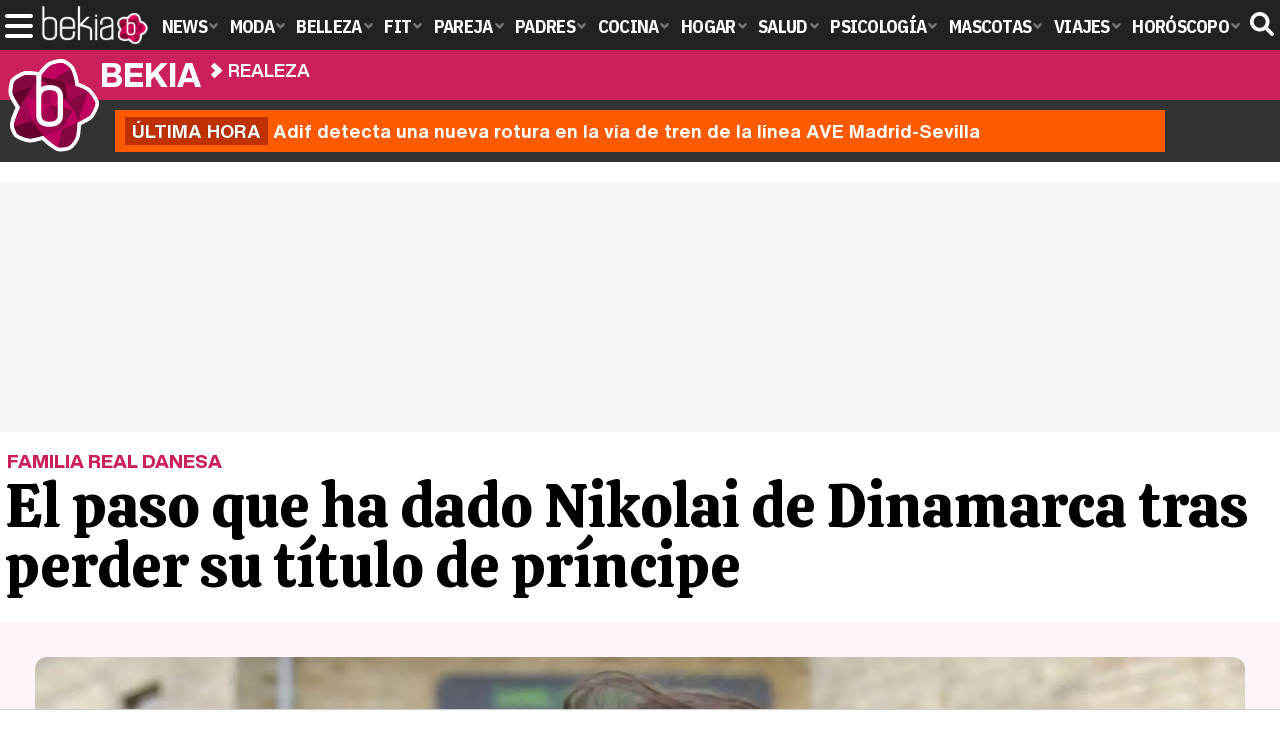

--- FILE ---
content_type: text/html; charset=UTF-8
request_url: https://www.bekia.es/realeza/noticias/paso-dado-nikolai-dinamarca-perder-titulo-principe/
body_size: 19287
content:
<!DOCTYPE html>
<html lang="es">
<head>
<title>El paso que ha dado Nikolai de Dinamarca tras perder su título de príncipe - Bekia Actualidad</title>
<meta charset="utf-8"/>
<meta name="viewport" content="width=device-width, initial-scale=1.0, maximum-scale=1.0, user-scalable=no" />
<meta name="description" content="El nieto mayor de Margarita de Dinamarca ha abierto su primera cuenta de Instagram con la intención de impulsar su carrera como modelo." />
<meta name="robots" content="max-image-preview:large">
<link href="https://www.bekia.es/realeza/noticias/paso-dado-nikolai-dinamarca-perder-titulo-principe/" rel="canonical"><meta property="publishDate" content="2023-02-02T14:00:00+01:00"/>
<link href="https://www.bekia.es/images/articulos/portada/124000/124592.jpg" rel="image_src"/>
<meta property="og:image" content="https://www.bekia.es/images/articulos/portada/124000/124592.jpg"/>
<meta property="og:image:width" content="2000" />
<meta property="og:image:height" content="1000" />
<meta property="og:image:alt" content="El paso que ha dado Nikolai de Dinamarca tras perder su título de príncipe"/>
<meta property="og:image:type" content="image/jpeg" />
<meta property="og:title" content="El paso que ha dado Nikolai de Dinamarca tras perder su título de príncipe"/>
<meta property="og:url" content="https://www.bekia.es/realeza/noticias/paso-dado-nikolai-dinamarca-perder-titulo-principe/"/>
<meta property="og:description" content="El nieto mayor de Margarita de Dinamarca ha abierto su primera cuenta de Instagram con la intención de impulsar su carrera como modelo."/>
<meta property="og:type" content="article"/>
<meta property="og:updated_time" content="2023-02-03T12:30:01+01:00"/>
<meta property="article:modified_time" content="2023-02-03T12:30:01+01:00"/>
<meta property="article:published_time" content="2023-02-02T14:00:00+01:00"/>
<meta name="DC.title" content="El paso que ha dado Nikolai de Dinamarca tras perder su título de príncipe"/>
<meta name="DC.description" content="El nieto mayor de Margarita de Dinamarca ha abierto su primera cuenta de Instagram con la intención de impulsar su carrera como modelo.">
<meta name="DC.identifier" content="https://www.bekia.es/realeza/noticias/paso-dado-nikolai-dinamarca-perder-titulo-principe/"/>
<meta name="DC.subject" content="conde nikolai, hijo principe joaquin, familia real danesa, conde nikolai instagram, redes sociales conde nikolai, familia real danesa"/>
<meta name="DC.date" content="2023-02-02T14:00:00+01:00"/>
<meta name="DC.date.modified" content="2023-02-03T12:30:01+01:00"/>
<meta name="DC.language" content="es">
<meta name="DC.publisher" content="Bekia actualidad" />
<meta name="twitter:card" content="summary_large_image">
<meta name="twitter:site" content="@bekiaes">
<meta name="twitter:url" content="https://www.bekia.es/realeza/noticias/paso-dado-nikolai-dinamarca-perder-titulo-principe/">
<meta name="twitter:title" content="El paso que ha dado Nikolai de Dinamarca tras perder su título de príncipe">
<meta name="twitter:description" content="El nieto mayor de Margarita de Dinamarca ha abierto su primera cuenta de Instagram con la intención de impulsar su carrera como modelo.">
<meta name="twitter:image" content="https://www.bekia.es/images/articulos/portada/124000/124592.jpg">
<script type="application/ld+json">{"@context":"http://schema.org","@type":"Article","articleSection":"Realeza","mainEntityOfPage":{"@type":"WebPage","id":"https://www.bekia.es/realeza/noticias/paso-dado-nikolai-dinamarca-perder-titulo-principe/","breadcrumb":{"@type":"BreadcrumbList","itemListElement":[{"@type":"ListItem","position":1,"item":{"@id":"https://www.bekia.es","url":"https://www.bekia.es","name":"Bekia Actualidad"}},{"@type":"ListItem","position":2,"item":{"@id":"https://www.bekia.es/realeza/","url":"https://www.bekia.es/realeza/","name":"Realeza"}},{"@type":"ListItem","position":3,"item":{"@id":"https://www.bekia.es/realeza/noticias/paso-dado-nikolai-dinamarca-perder-titulo-principe/","url":"https://www.bekia.es/realeza/noticias/paso-dado-nikolai-dinamarca-perder-titulo-principe/","name":"El paso que ha dado Nikolai de Dinamarca tras perder su título de príncipe"}}]}},"author":{"@type":"Person","name":"A. Rodríguez"},"datePublished":"2023-02-02T14:00:00+01:00","dateModified":"2023-02-03T12:30:01+01:00","headline":"El paso que ha dado Nikolai de Dinamarca tras perder su título de príncipe","url":"https://www.bekia.es/realeza/noticias/paso-dado-nikolai-dinamarca-perder-titulo-principe/","articleBody":"La decisión de la Reina Margarita de Dinamarca de retirar los títulos principescos a los cuatro hijos del Príncipe Joaquín de Dinamarca no gustó nada ni a su hijo, ni a sus nietos. La Monarca anunció en septiembre de 2022 su controvertida decisión, que pasaría a ser efectiva el 1 de enero de 2023 y según la cual los hasta entonces Príncipes Nikolai, Felix, Henrik y Athena dejaban de ser tratados como tal y pasan a conservar únicamente sus títulos de Condes y Condesa de Montpezat. Con esta pérdida de su tratamiento de excelencia, el hijo mayor del Príncipe Joaquín, que sí continúa siendo Príncipe, ha tomado una decisión que lo acerca aún más al resto de jóvenes de su edad: la de abrirse una cuenta de Instagram. Ver esta publicación en InstagramUna publicación compartida de Count Nikolai of Monpezat (@nikolaitildanmark) Por el momento es el único de los hijos del Príncipe que ha tomado esta decisión. Ninguno de sus hermanos ha seguido sus pasos, aunque la diferencia de edad puede ser el principal motivo por el que los otros tres hijos de Joaquín de Dinamarca por el momento no hayan debutado en las redes. Con el nombre de 'Nikolaitildanmark', en un claro guiño a su antiguo título de Príncipe, el Conde Nikolai ha compartido ya su primera imagen en su cuenta. Se trata de una instantánea tomada en 2018, durante su primera pasarela para la firma Burberry. Impulsar su carrera. A juzgar por su decisión de publicar esta foto, parece ser que el Conde Nikolai utilizará principalmente su cuenta para potenciar su carrera como modelo y, posiblemente, seguir los pasos de otros royals de convertirse en influencer, como ha sido el caso de Victoria Federica en España o Eloise Orange-Nassau en Holanda. Aunque por el momento no ha compartido más imágenes, así como tampoco ningún contenido en sus historias, su novia, Benedikte Thoustrup, sí ha aprovechado la ocasión y ha subido una imagen del joven en la nieve. La pareja está disfrutando de unos románticos días juntos en una escapada a la nieve para esquiar. Margarita de Dinamarca con sus nietos Nicolás y Félix de Dinamarca en la Confirmación de Christian de DinamarcaEsta no es la primera vez que Benedikte Thoustrup comparte una fotografía con su novio, el Conde Nikolai, pero sí es la primera vez que lo menciona a él, pues hasta el momento no había podido tener la oportunidad de hacerlo. Varias imágenes románticas en las que la pareja muestra su felicidad y la joven profesa su amor por el Conde llenan el perfil de Thoustrup, que cuenta con casi 21.000 seguidores en su cuenta. El hijo del Príncipe Joaquín, por su parte, tiene ya más de 8.500 seguidores, y el número continuará creciendo según el nieto de la Reina Margarita vaya compartiendo más contenido de su día a día. Aunque el Conde Nikolai se ha convertido en el primer nieto de Margarita de Dinamarca en abrirse un perfil de Instagram, no es el primero de la Familia Real en hacerlo. La Princesa Nathalie Zu Zayn-Wittgenstein, hija de Benedicta de Dinamarca y prima del Príncipe Joaquín, también posee su propio perfil en las redes sociales, donde comparte con todos sus seguidores su mayor pasión: el mundo ecuestre. ","image":{"@type":"ImageObject","url":"https://www.bekia.es/images/articulos/portada/124000/124592.jpg","height":"1000","width":"2000"},"isPartOf":{"@type":"WebSite","url":"https://www.bekia.es","name":"Bekia"},"publisher":{"@type":"Organization","name":"Bekia","url":"https://www.bekia.es","mainEntityOfPage":{"@type":"AboutPage","url":"https://www.bekia.es/web/nosotros/"},"logo":{"@type":"ImageObject","url":"https://www.bekia.es/images/bekiaactualidad.png","width":"600","height":"130"},"sameAs":["https://www.facebook.com/bekiaes","https://www.instagram.com/bekiaes","https://www.twitter.com/bekiaes"]}}</script>
<link rel="alternate" type="application/rss+xml" title="Bekia Actualidad RSS" href="https://www.bekia.es/rss/bekia.xml" />
<link rel="preconnect" href="https://fonts.gstatic.com">
<link rel="preconnect" href="https://fonts.gstatic.com" crossorigin />
<link rel="preload" href="https://securepubads.g.doubleclick.net/tag/js/gpt.js" as="script">
<link fetchpriority="high" rel="preload" as="image" href="https://www.bekia.es/images/articulos/portada/124000/124592-h4.webp" media="(max-width:350px)" />
<link fetchpriority="high" rel="preload" as="image" href="https://www.bekia.es/images/articulos/portada/124000/124592-h3.webp" media="(min-width:351px) and (max-width:550px)" />
<link fetchpriority="high" rel="preload" as="image" href="https://www.bekia.es/images/articulos/portada/124000/124592-h2.webp" media="(min-width:551px) and (max-width:750px)" />
<link fetchpriority="high" rel="preload" as="image" href="https://www.bekia.es/images/articulos/portada/124000/124592-h1.webp" media="(min-width:751px)" />
<link rel="stylesheet" href="//fonts.googleapis.com/css2?family=IBM+Plex+Sans+Condensed:wght@700&display=fallback" />
<link rel="preload" href="/fonts/HelveticaNowDisplay-XBd.woff2" as="font" type="font/woff2" crossorigin><link rel="preload" href="/fonts/HelveticaNowDisplay-Bold.woff2" as="font" type="font/woff2" crossorigin><link rel="preload" href="/fonts/HelveticaNowDisplay-Md.woff2" as="font" type="font/woff2" crossorigin><link rel="preload" href="/fonts/HelveticaNowText-Regular.woff2" as="font" type="font/woff2" crossorigin><link rel="preload" href="/fonts/HelveticaNowText-Regular.woff2" as="font" type="font/woff2" crossorigin><link rel="preload" href="/fonts/HelveticaNowText-Bold.woff2" as="font" type="font/woff2" crossorigin><link rel="preload" href="/fonts/bekia.woff2" as="font" type="font/woff2" crossorigin>
<link rel="stylesheet" href="https://www.bekia.es/css/min.actualidad.css?v=2.9.1" type="text/css"/>
<link rel="stylesheet" href="//fonts.googleapis.com/css?family=Calistoga&display=fallback" />
<link rel="apple-touch-icon" sizes="180x180" href="/images/icons/actualidad/apple-touch-icon.png">
<link rel="icon" type="image/png" sizes="32x32" href="/images/icons/actualidad/favicon-32x32.png">
<link rel="icon" type="image/png" sizes="16x16" href="/images/icons/actualidad/favicon-16x16.png">
<link rel="mask-icon" href="/images/icons/actualidad/safari-pinned-tab.svg" color="#cc00ff">
<meta name="msapplication-TileColor" content="#558fff">
<meta name="theme-color" content="#ffffff">
      <style>
        /*Publicidad*/
        .pub-top { text-align:center; margin-bottom:20px !important; }
        .pub-text{ margin:10px auto !important; width:300px; max-height:600px; overflow:hidden; text-align:center; background-color:#f7f7f7;}
        .pub-box-lat { height:850px; margin-bottom:20px;  text-align:center; }
        .pub-box-lat:nth-of-type(1), .pub-box-lat:nth-of-type(2) { height:750px; }
        .pub-box-lat .pub-lat { position:sticky; top:80px; }
        .hasbar .pub-box-lat .pub-lat { top:122px; }
        .pub-box-text { height:650px; background:#F7F7F7; border-radius:12px; text-align:center; margin-bottom:20px; }
        .pub-box-text .pub-text { position:sticky; top:50px; }
        .pub-box-intext { min-height:348px; background:#F7F7F7; border-radius:12px; text-align:center; margin-bottom:20px; }
        @media (max-width:600px) {
            .pub-box-text { height:auto; min-height:150px; }
        }
    </style>
    
            <script src="https://tags.refinery89.com/bekiaes.js" async></script>
                
        <!-- Google Tag Manager --> 
        <script>(function(w,d,s,l,i){w[l]=w[l]||[];w[l].push({'gtm.start': 
        new Date().getTime(),event:'gtm.js'});var f=d.getElementsByTagName(s)[0], 
        j=d.createElement(s),dl=l!='dataLayer'?'&l='+l:'';j.async=true;j.src= 
        'https://www.googletagmanager.com/gtm.js?id='+i+dl;f.parentNode.insertBefore(j,f); 
        })(window,document,'script','dataLayer','GTM-WN2BMRKF');</script> 
        <!-- End Google Tag Manager --> 
        
        
	<script> 
		(function(d,s,id,h,t){ 
		var js,r,djs = d.getElementsByTagName(s)[0]; 
		if (d.getElementById(id)) {return;} 
		js = d.createElement('script');js.id =id;js.async=1; 
		js.h=h;js.t=t; 
		r=encodeURI(btoa(d.referrer)); 
		js.src="//"+h+"/pixel/js/"+t+"/"+r; 
		djs.parentNode.insertBefore(js, djs); 
		}(document, 'script', 'dogtrack-pixel','noxv.spxl.socy.es', 'NOXV_491_646_733')); 
	</script> 
	<script src="https://cdn.gravitec.net/storage/37b43bf1d769715febe0775d5e4d37f6/client.js" async></script>
</head>
<body>
<style>div.fc-consent-root, .fc-consent-root .fc-dialog .fc-header h2, .fc-consent-root .fc-dialog .fc-header h1, .fc-consent-root .fc-button-label { font-family:Helvetica, Arial, sans-serif !important; } .fc-consent-root .fc-button-label { font-size:16px !important; } .fc-consent-root .fc-dialog-container { max-width: 650px !important; font-family:'Helvetica', Arial, sans-serif; } .fc-consent-root .fc-dialog-restricted-content, .fc-consent-root .fc-choice-dialog .fc-footer-buttons-divider { max-width:590px !important; } .fc-consent-root .fc-cta-consent.fc-primary-button .fc-button-background { background:#64cb49 !important; } .fc-consent-root .fc-data-preferences-dialog .fc-footer-buttons, .fc-consent-root .fc-vendor-preferences-dialog .fc-footer-buttons { flex-direction:row-reverse !important; gap:8px !important; } .fc-consent-root .fc-data-preferences-accept-all.fc-secondary-button .fc-button-background, .fc-consent-root .fc-vendor-preferences-accept-all.fc-secondary-button .fc-button-background { background:#64cb49 !important; } .fc-consent-root .fc-data-preferences-accept-all.fc-secondary-button .fc-button-label, .fc-consent-root .fc-vendor-preferences-accept-all.fc-secondary-button .fc-button-label { color:#FFF !important; }</style>
<!-- Begin comScore Tag -->
<script data-cfasync="false">

(function(i,s,o,g,r,a,m){i['GoogleAnalyticsObject']=r;i[r]=i[r]||function(){
(i[r].q=i[r].q||[]).push(arguments)},i[r].l=1*new Date();a=s.createElement(o),
m=s.getElementsByTagName(o)[0];a.async=1;a.src=g;m.parentNode.insertBefore(a,m)
})(window,document,'script','//www.google-analytics.com/analytics.js','ga');
ga('create', 'UA-23430343-2', 'auto', 'main');

ga('create', 'UA-37727950-1', 'auto', 'secondary');
ga('main.send', 'pageview');
ga('secondary.send', 'pageview');

var myVar=setInterval(function(){refresca()},240000);
var myto = setTimeout(function(){
	if (document.getElementById('adsense')!=undefined){
		ga('main.send', 'event', 'Adblock', 'Unblocked', 'Non-blocked');
	}else{
		ga('main.send', 'event', 'Adblock', 'Blocked', 'Blocked');
	}
}, 2000);


function refresca(){
	ga("main.send", "event", "NoBounce", "refresh", "240");
	ga("secondary.send", "event", "NoBounce", "refresh", "240");
}
</script>

<div class="overlay" id="overmenu">
</div>
<header>
<div id="bntop">
	<div class="cnt">
		<div class="btnmenu" onclick="abrirMenu();"><span></span><span></span><span></span></div>
		<div class="lbekia"><a href="https://www.bekia.es"><span>Bekia</span></a></div>
<ul>
						<li class="mact"><a class="lnk" href="https://www.bekia.es"><span>News</span></a>
				<section><ul>
					
					<li><a class="lnk" href="https://www.bekia.es/celebrities/"><span>Celebrities</span></a></li>
					
					<li><a class="lnk" href="https://www.bekia.es/realeza/"><span>Realeza</span></a></li>
					
					<li><a class="lnk" href="https://www.bekia.es/sociedad/"><span>Sociedad</span></a></li>
					
					<li><a class="lnk" href="https://www.bekia.es/cine/"><span>Cine</span></a></li>
					
					<li><a class="lnk" href="https://www.bekia.es/television/"><span>Televisión</span></a></li>
					
					<li><a class="lnk" href="https://www.bekia.es/musica/"><span>Música</span></a></li>
								</ul></section>
			</li>
								<li class="mmod" onclick="window.open('https://www.bekiamoda.com');"><span class="lnk">Moda</span>
				<section><ul>
					
					<li onclick="window.open('https://www.bekiamoda.com/tendencias/');"><span class="lnk">Tendencias</span></li>
					
					<li onclick="window.open('https://www.bekiamoda.com/articulos/');"><span class="lnk">Artículos</span></li>
					
					<li onclick="window.open('https://www.bekiamoda.com/looks/alfombra-roja/');"><span class="lnk">Looks</span></li>
					
					<li onclick="window.open('https://www.bekiamoda.com/disenadores/');"><span class="lnk">Diseñadores</span></li>
					
					<li onclick="window.open('https://www.bekiamoda.com/modelos-iconos/');"><span class="lnk">Modelos & Iconos</span></li>
					
					<li onclick="window.open('https://www.bekiamoda.com/marcas/');"><span class="lnk">Marcas</span></li>
					
					<li onclick="window.open('https://www.bekiamoda.com/complementos/');"><span class="lnk">Complementos</span></li>
					
					<li onclick="window.open('https://www.bekiamoda.com/ninos/');"><span class="lnk">Niños</span></li>
					
					<li onclick="window.open('https://www.bekiamoda.com/hombres/');"><span class="lnk">Hombres</span></li>
								</ul></section>
			</li>
								<li class="mbel" onclick="window.open('https://www.bekiabelleza.com');"><span class="lnk">Belleza</span>
				<section><ul>
					
					<li onclick="window.open('https://www.bekiabelleza.com/cara/');"><span class="lnk">Cara</span></li>
					
					<li onclick="window.open('https://www.bekiabelleza.com/cabello/');"><span class="lnk">Cabello</span></li>
					
					<li onclick="window.open('https://www.bekiabelleza.com/cuerpo/');"><span class="lnk">Cuerpo</span></li>
					
					<li onclick="window.open('https://www.bekiabelleza.com/looks/');"><span class="lnk">Looks</span></li>
					
					<li onclick="window.open('https://www.bekiabelleza.com/maquillaje/');"><span class="lnk">Maquillaje</span></li>
					
					<li onclick="window.open('https://www.bekiabelleza.com/tratamientos/');"><span class="lnk">Tratamientos</span></li>
					
					<li onclick="window.open('https://www.bekiabelleza.com/perfumes/');"><span class="lnk">Perfumes</span></li>
					
					<li onclick="window.open('https://www.bekiabelleza.com/celebrities/');"><span class="lnk">Celebrities</span></li>
					
					<li onclick="window.open('https://www.bekiabelleza.com/marcas/');"><span class="lnk">Marcas</span></li>
					
					<li onclick="window.open('https://www.bekiabelleza.com/hombres/');"><span class="lnk">Hombres</span></li>
								</ul></section>
			</li>
								<li class="mfit" onclick="window.open('https://www.bekiafit.com');"><span class="lnk">Fit</span>
				<section><ul>
					
					<li onclick="window.open('https://www.bekiafit.com/entrenamiento/');"><span class="lnk">Entrenamiento</span></li>
					
					<li onclick="window.open('https://www.bekiafit.com/dietas/');"><span class="lnk">Dietas</span></li>
					
					<li onclick="window.open('https://www.bekiafit.com/nutricion/');"><span class="lnk">Nutrición</span></li>
					
					<li onclick="window.open('https://www.bekiafit.com/cuerpo/');"><span class="lnk">Cuerpo</span></li>
					
					<li onclick="window.open('https://www.bekiafit.com/mente/');"><span class="lnk">Mente</span></li>
								</ul></section>
			</li>
								<li class="mpar" onclick="window.open('https://www.bekiapareja.com');"><span class="lnk">Pareja</span>
				<section><ul>
					
					<li onclick="window.open('https://www.bekiapareja.com/amor/');"><span class="lnk">Amor</span></li>
					
					<li onclick="window.open('https://www.bekiapareja.com/sexo/');"><span class="lnk">Sexualidad</span></li>
					
					<li onclick="window.open('https://www.bekiapareja.com/salud/');"><span class="lnk">Salud</span></li>
					
					<li onclick="window.open('https://www.bekiapareja.com/divorcio/');"><span class="lnk">Divorcio</span></li>
					
					<li onclick="window.open('https://www.bekiapareja.com/relatos/');"><span class="lnk">Relatos</span></li>
								</ul></section>
			</li>
								<li class="mpad" onclick="window.open('https://www.bekiapadres.com');"><span class="lnk">Padres</span>
				<section><ul>
					
					<li onclick="window.open('https://www.bekiapadres.com/alimentacion/');"><span class="lnk">Alimentación</span></li>
					
					<li onclick="window.open('https://www.bekiapadres.com/salud/');"><span class="lnk">Salud</span></li>
					
					<li onclick="window.open('https://www.bekiapadres.com/psicologia/');"><span class="lnk">Psicología</span></li>
					
					<li onclick="window.open('https://www.bekiapadres.com/educacion/');"><span class="lnk">Educación</span></li>
					
					<li onclick="window.open('https://www.bekiapadres.com/ocio/');"><span class="lnk">Ocio</span></li>
					
					<li onclick="window.open('https://www.bekiapadres.com/calculadoras/');"><span class="lnk">Calculadoras</span></li>
					
					<li onclick="window.open('https://www.bekiapadres.com/nombres-bebe/');"><span class="lnk">Nombres</span></li>
					
					<li onclick="window.open('https://www.bekiapadres.com/canciones/');"><span class="lnk">Canciones infantiles</span></li>
					
					<li onclick="window.open('https://www.bekiapadres.com/dibujos/');"><span class="lnk">Dibujos para colorear</span></li>
					
					<li onclick="window.open('https://www.bekiapadres.com/diccionario/');"><span class="lnk">Diccionario</span></li>
								</ul></section>
			</li>
								<li class="mcoc" onclick="window.open('https://www.bekiacocina.com');"><span class="lnk">Cocina</span>
				<section><ul>
					
					<li onclick="window.open('https://www.bekiacocina.com/recetas/');"><span class="lnk">Recetas</span></li>
					
					<li onclick="window.open('https://www.bekiacocina.com/dietas/');"><span class="lnk">Nutrición y dieta</span></li>
					
					<li onclick="window.open('https://www.bekiacocina.com/ingredientes/');"><span class="lnk">Alimentos</span></li>
					
					<li onclick="window.open('https://www.bekiacocina.com/gastronomia/');"><span class="lnk">Gastronomía</span></li>
					
					<li onclick="window.open('https://www.bekiacocina.com/restaurantes/');"><span class="lnk">Restaurantes</span></li>
								</ul></section>
			</li>
								<li class="mhog" onclick="window.open('https://www.bekiahogar.com');"><span class="lnk">Hogar</span>
				<section><ul>
					
					<li onclick="window.open('https://www.bekiahogar.com/bricolaje/');"><span class="lnk">Bricolaje</span></li>
					
					<li onclick="window.open('https://www.bekiahogar.com/decoracion/');"><span class="lnk">Decoración</span></li>
					
					<li onclick="window.open('https://www.bekiahogar.com/jardineria/');"><span class="lnk">Jardinería</span></li>
					
					<li onclick="window.open('https://www.bekiahogar.com/manualidades/');"><span class="lnk">Manualidades</span></li>
					
					<li onclick="window.open('https://www.bekiahogar.com/ecologia/');"><span class="lnk">Ecología</span></li>
					
					<li onclick="window.open('https://www.bekiahogar.com/economia/');"><span class="lnk">Economía doméstica</span></li>
								</ul></section>
			</li>
								<li class="msal" onclick="window.open('https://www.bekiasalud.com');"><span class="lnk">Salud</span>
				<section><ul>
					
					<li onclick="window.open('https://www.bekiasalud.com/medicamentos/');"><span class="lnk">Medicamentos</span></li>
					
					<li onclick="window.open('https://www.bekiasalud.com/enfermedades/');"><span class="lnk">Enfermedades</span></li>
					
					<li onclick="window.open('https://www.bekiasalud.com/cancer/');"><span class="lnk">Cáncer</span></li>
					
					<li onclick="window.open('https://www.bekiasalud.com/menopausia/');"><span class="lnk">Menopausia</span></li>
					
					<li onclick="window.open('https://www.bekiasalud.com/alergias/');"><span class="lnk">Alergias</span></li>
					
					<li onclick="window.open('https://www.bekiasalud.com/dietetica/');"><span class="lnk">Dietética</span></li>
					
					<li onclick="window.open('https://www.bekiasalud.com/vida-sana/');"><span class="lnk">Vida sana</span></li>
								</ul></section>
			</li>
								<li class="mpsi" onclick="window.open('https://www.bekiapsicologia.com');"><span class="lnk">Psicología</span>
				<section><ul>
					
					<li onclick="window.open('https://www.bekiapsicologia.com/terapia/');"><span class="lnk">Terapia</span></li>
					
					<li onclick="window.open('https://www.bekiapsicologia.com/ansiedad/');"><span class="lnk">Ansiedad</span></li>
					
					<li onclick="window.open('https://www.bekiapsicologia.com/depresion/');"><span class="lnk">Depresión</span></li>
					
					<li onclick="window.open('https://www.bekiapsicologia.com/emociones/');"><span class="lnk">Emociones</span></li>
					
					<li onclick="window.open('https://www.bekiapsicologia.com/coaching/');"><span class="lnk">Coaching</span></li>
					
					<li onclick="window.open('https://www.bekiapsicologia.com/relaciones/');"><span class="lnk">Relaciones</span></li>
								</ul></section>
			</li>
								<li class="mmas" onclick="window.open('https://www.bekiamascotas.com');"><span class="lnk">Mascotas</span>
				<section><ul>
					
					<li onclick="window.open('https://www.bekiamascotas.com/perros/');"><span class="lnk">Perros</span></li>
					
					<li onclick="window.open('https://www.bekiamascotas.com/gatos/');"><span class="lnk">Gatos</span></li>
					
					<li onclick="window.open('https://www.bekiamascotas.com/peces/');"><span class="lnk">Peces</span></li>
					
					<li onclick="window.open('https://www.bekiamascotas.com/pajaros/');"><span class="lnk">Pájaros</span></li>
					
					<li onclick="window.open('https://www.bekiamascotas.com/roedores/');"><span class="lnk">Roedores</span></li>
					
					<li onclick="window.open('https://www.bekiamascotas.com/exoticos/');"><span class="lnk">Exóticos</span></li>
								</ul></section>
			</li>
								<li class="mvia" onclick="window.open('https://www.bekiaviajes.com');"><span class="lnk">Viajes</span>
				<section><ul>
					
					<li onclick="window.open('https://www.bekiaviajes.com/destinos/');"><span class="lnk">Destinos</span></li>
					
					<li onclick="window.open('https://guiadejapon.bekiaviajes.com');"><span class="lnk">Guía de Japón</span></li>
								</ul></section>
			</li>
								<li class="mhor" onclick="window.open('https://www.bekia.es/horoscopo/');"><span class="lnk">Horóscopo</span>
				<section><ul>
					
					<li onclick="window.open('https://www.bekia.es/horoscopo/zodiaco/');"><span class="lnk">Zodíaco</span></li>
					
					<li onclick="window.open('https://www.bekia.es/horoscopo/chino/');"><span class="lnk">Horóscopo chino</span></li>
					
					<li onclick="window.open('https://www.bekia.es/horoscopo/tarot/');"><span class="lnk">Tarot</span></li>
					
					<li onclick="window.open('https://www.bekia.es/horoscopo/numerologia/');"><span class="lnk">Numerología</span></li>
					
					<li onclick="window.open('https://www.bekia.es/horoscopo/rituales/');"><span class="lnk">Rituales</span></li>
					
					<li onclick="window.open('https://www.bekia.es/horoscopo/test-compatibilidad/');"><span class="lnk">Test de compatibilidad</span></li>
								</ul></section>
			</li>
			</ul>	
	<div id="modal-search">
		<form id="search" action="/buscar/">
			<input id="inputString" autocomplete="off" name="q" type="text" value="" placeholder="Buscar..."/>
		</form>
	</div>
	<div class="btnsearch"><svg width="24" height="24" viewBox="0 0 512 512"><path d="M500.3 443.7l-119.7-119.7c27.22-40.41 40.65-90.9 33.46-144.7C401.8 87.79 326.8 13.32 235.2 1.723C99.01-15.51-15.51 99.01 1.724 235.2c11.6 91.64 86.08 166.7 177.6 178.9c53.8 7.189 104.3-6.236 144.7-33.46l119.7 119.7c15.62 15.62 40.95 15.62 56.57 0C515.9 484.7 515.9 459.3 500.3 443.7zM79.1 208c0-70.58 57.42-128 128-128s128 57.42 128 128c0 70.58-57.42 128-128 128S79.1 278.6 79.1 208z"/></svg><span>Buscar</span></div>
</div>
</div>
</header>

<div class="sug-cnt"><div id="suggestions"></div></div>

<div id="bnwebbar">
	<div class="fpos"><div id="flor" onclick="window.location.href='https://www.bekia.es';"></div></div>
	<nav><div class="cnt">
	<p class="tit"><span onclick="window.location.href='https://www.bekia.es';"><b>Bekia</b></span></p>		<p><span onclick="window.location.href='https://www.bekia.es/realeza/';">Realeza</span></p>
	<p><span onclick="window.location.href='https://www.bekia.es/realeza/noticias/paso-dado-nikolai-dinamarca-perder-titulo-principe/';">El paso que ha dado Nikolai de Dinamarca tras perder su título de príncipe</span></p>
		</div></nav>
</div><div id="uh" class="uh">
	<div class="uhcnt">
		<a href="https://www.losreplicantes.com/articulos/adif-detecta-nueva-rotura-via-tren-ave-madrid-sevilla/" target="_blank"><b>Última hora</b> Adif detecta una nueva rotura en la vía de tren de la línea AVE Madrid-Sevilla</a>
	</div>
</div>
<main id="main" class="main_smc_bekia">
    <div class="pub-top">
        <div id='top'></div>
        <div id='x01'></div>
    </div>
<style>
.splide__container{box-sizing:border-box;position:relative}.splide__list{-webkit-backface-visibility:hidden;backface-visibility:hidden;display:-ms-flexbox;display:flex;height:100%;margin:0!important;padding:0!important}.splide.is-initialized:not(.is-active) .splide__list{display:block}.splide__pagination{-ms-flex-align:center;align-items:center;display:-ms-flexbox;display:flex;-ms-flex-wrap:wrap;flex-wrap:wrap;-ms-flex-pack:center;justify-content:center;margin:0;pointer-events:none}.splide__pagination li{display:inline-block;line-height:1;list-style-type:none;margin:0;pointer-events:auto}.splide__progress__bar{width:0}.splide{position:relative;visibility:hidden}.splide.is-initialized,.splide.is-rendered{visibility:visible}.splide__slide{-webkit-backface-visibility:hidden;backface-visibility:hidden;box-sizing:border-box;-ms-flex-negative:0;flex-shrink:0;list-style-type:none!important;margin:0;position:relative}.splide__slide img{vertical-align:bottom}.splide__spinner{animation:splide-loading 1s linear infinite;border:2px solid #999;border-left-color:transparent;border-radius:50%;bottom:0;contain:strict;display:inline-block;height:20px;left:0;margin:auto;position:absolute;right:0;top:0;width:20px}.splide__sr{clip:rect(0 0 0 0);border:0;height:1px;margin:-1px;overflow:hidden;padding:0;position:absolute;width:1px}.splide__toggle.is-active .splide__toggle__play,.splide__toggle__pause{display:none}.splide__toggle.is-active .splide__toggle__pause{display:inline}.splide__track{overflow:hidden;position:relative;z-index:0}@keyframes splide-loading{0%{transform:rotate(0)}to{transform:rotate(1turn)}}.splide__track--draggable{-webkit-touch-callout:none;-webkit-user-select:none;-ms-user-select:none;user-select:none}.splide__track--fade>.splide__list{display:block}.splide__track--fade>.splide__list>.splide__slide{left:0;opacity:0;position:absolute;top:0;z-index:0}.splide__track--fade>.splide__list>.splide__slide.is-active{opacity:1;position:relative;z-index:1}.splide--rtl{direction:rtl}.splide__track--ttb>.splide__list{display:block}.splide__arrow{-ms-flex-align:center;align-items:center;background:#EEE;border:0;border-radius:50%;cursor:pointer;display:-ms-flexbox;display:flex;height:2.5em;-ms-flex-pack:center;justify-content:center;opacity:.7;padding:0;position:absolute;top:50%;transform:translateY(-50%);width:2.5em;z-index:1}.splide__arrow svg{fill:#000;height:1.4em;width:1.4em}.splide__arrow:hover:not(:disabled){opacity:.9}.splide__arrow:disabled{opacity:.3}.splide__arrow:focus-visible{outline:3px solid #0bf;outline-offset:3px}.splide__arrow--prev{left:1em}.splide__arrow--prev svg{transform:scaleX(-1)}.splide__arrow--next{right:1em}.splide.is-focus-in .splide__arrow:focus{outline:3px solid #0bf;outline-offset:3px}.splide__pagination{bottom:.5em;left:0;padding:0 1em;position:absolute;right:0;z-index:1}.splide__pagination__page{background:#ccc;border:0;border-radius:50%;display:inline-block;height:8px;margin:3px;opacity:.7;padding:0;position:relative;transition:transform .2s linear;width:8px}.splide__pagination__page.is-active{background:#fff;transform:scale(1.4);z-index:1}.splide__pagination__page:hover{cursor:pointer;opacity:.9}.splide__pagination__page:focus-visible{outline:3px solid #0bf;outline-offset:3px}.splide.is-focus-in .splide__pagination__page:focus{outline:3px solid #0bf;outline-offset:3px}.splide__progress__bar{background:#ccc;height:3px}.splide__slide{-webkit-tap-highlight-color:transparent}.splide__slide:focus{outline:0}@supports(outline-offset:-3px){.splide__slide:focus-visible{outline:3px solid #0bf;outline-offset:-3px}}@media screen and (-ms-high-contrast:none){.splide__slide:focus-visible{border:3px solid #0bf}}@supports(outline-offset:-3px){.splide.is-focus-in .splide__slide:focus{outline:3px solid #0bf;outline-offset:-3px}}@media screen and (-ms-high-contrast:none){.splide.is-focus-in .splide__slide:focus{border:3px solid #0bf}.splide.is-focus-in .splide__track>.splide__list>.splide__slide:focus{border-color:#0bf}}.splide__toggle{cursor:pointer}.splide__toggle:focus-visible{outline:3px solid #0bf;outline-offset:3px}.splide.is-focus-in .splide__toggle:focus{outline:3px solid #0bf;outline-offset:3px}.splide__track--nav>.splide__list>.splide__slide{border:3px solid transparent;cursor:pointer}.splide__track--nav>.splide__list>.splide__slide.is-active{border:3px solid #000}.splide__arrows--rtl .splide__arrow--prev{left:auto;right:1em}.splide__arrows--rtl .splide__arrow--prev svg{transform:scaleX(1)}.splide__arrows--rtl .splide__arrow--next{left:1em;right:auto}.splide__arrows--rtl .splide__arrow--next svg{transform:scaleX(-1)}.splide__arrows--ttb .splide__arrow{left:50%;transform:translate(-50%)}.splide__arrows--ttb .splide__arrow--prev{top:1em}.splide__arrows--ttb .splide__arrow--prev svg{transform:rotate(-90deg)}.splide__arrows--ttb .splide__arrow--next{bottom:1em;top:auto}.splide__arrows--ttb .splide__arrow--next svg{transform:rotate(90deg)}.splide__pagination--ttb{bottom:0;display:-ms-flexbox;display:flex;-ms-flex-direction:column;flex-direction:column;left:auto;padding:1em 0;right:.5em;top:0}
.splide li { background:var(--destlighter); margin:0 0 15px 0; border-radius:12px; overflow:hidden; } .splide li img { width:100%; height:auto; } .splide li:hover { cursor:pointer; } .splide li a { display:block; text-align:center; padding:8px; font-family:'HelND'; font-weight:800; line-height:1.08em; font-size:18px; color:#000; transition:color .2s ease-in-out; } .splide li:hover a { color:var(--destdarker); }
article .txt .splide a:after { display:none; }
.entradilla::first-letter { font-size: 71px; float:left; line-height:1em; padding: 1px 3px 0 0; font-weight: bold; vertical-align:initial; }
.blqdest.mov{ margin-bottom:20px; }
.art-top picture { display:block; aspect-ratio:105/65; }
.wrapper .citiesrel { font-size:18px; margin:0 0 15px 0; background:#EAEBEC; padding:6px 8px; border-radius:8px; font-family:'HelND'; text-transform:uppercase; }
.wrapper .citiesrel a { display:block; color:#000; }
.wrapper .citiesrel a b { font-weight:800; }
.wrapper .citiesrel img { width:42px; height:42px; border-radius:40px; vertical-align:-13px; margin-right:3px; }
.authbar { display:flex; gap:10px; }
.authbar img { width:68px; height:68px; border-radius:70px; border:2px solid var(--dest); padding:3px; }
.authbar .adata { padding:6px; }
.author { font-family:'HelND'; font-weight:bold; font-size:19px; text-decoration-line:underline; text-decoration-color:var(--dest); text-decoration-thickness:2px; line-height:1.4em; }
.author a { color:#000;}
.adesc { font-family:'HelNT'; font-size:16px; color:#555; letter-spacing:-0.03em; margin-bottom:4px; line-height:1.1em; }
.date { font-family:'IBM Plex Sans Condensed'; color:#666; font-size:15px; }
.toc li a:hover {cursor: pointer;}
.references { border:1px solid #CCC; margin:0 0 18px 0; border-radius:12px; padding:10px; font-size:16px; }
.references h4 { font-size:18px; font-weight:bold; margin-bottom:4px; }
article .txt .references ul { line-height:1.3em; margin-bottom:7px; }
.references ul li { margin:0 0 5px 0; }
.references ul li a { }
.references ul li span {  display:block; font-size:15.5px; }

.art-sub { border:4px solid var(--destlighter); border-radius:20px; margin-bottom:26px; margin-right:80px; margin-left:80px; padding:12px; }
.art-top img { object-fit:cover; }

article .gal { background:var(--dest); border-radius:16px; margin-bottom:25px; padding:16px; }
article .gal h2 { margin:0 0 16px 0; font-family:'HelND'; color:#FFF; font-size:21px; line-height:1.12em; }
article .gal h2 a { font-weight:bold; color:#FFF; }
article .gal h2 a:hover { text-decoration:underline; }
article .gal .galwrap { display:flex; gap:14px; overflow-y:hidden; overflow-x:scroll; -webkit-overflow-scrolling:touch; scrollbar-width:thin; padding:0 0 12px 0; }
article .gal .galitem img { width:215px; height:auto; aspect-ratio:1; border-radius:12px; border:5px solid var(--destlighter); transition:border-color .2s ease-in-out; }
article .gal .galitem:hover img { border-color:var(--destdarkest); }
article .gal .galwrap::-webkit-scrollbar { height:9px; background:var(--destlighter); border-radius:6px; }
article .gal .galwrap::-webkit-scrollbar-thumb { background:var(--destdarkest); border-radius:6px; }

.lat-box { background:#efefef; border-radius:14px; margin:0 0 26px 0; padding:16px; }
.lat-box .box-tit { font-family: var(--font-hdr); font-weight:700; color: #222; font-size: 14px; text-transform: uppercase; margin:0 0 12px 0; }

@media(max-width:1000px) {
.art-sub { margin-right:50px; margin-left:50px; }
}

@media(max-width:800px) {
.art-sub { margin-right:30px; margin-left:30px; }
article .gal .galitem img { width:200px; }
}

@media(max-width:640px) {
.art-top { margin-bottom:0; }
.art-sub { margin:0 0 30px 0; background:var(--destlighter); border:0; border-radius:0; padding:4px 15px 18px 15px; }
}

@media(max-width:550px) {
article .gal { border-radius:0; }
article .gal .galitem img { width:180px; }
}

@media(max-width:450px) {
article .gal .galitem img { width:160px; }
}
</style>
<script defer src="https://www.bekia.es/js/splide.min.js"></script>
<div id="article" class="article_smc_bekia">
<div class="art-top">
	<div class="pretit"><span>FAMILIA REAL DANESA</span></div>
	<h1><span>El paso que ha dado Nikolai de Dinamarca tras perder su título de príncipe</span></h1>
	
		<picture>
				<source media="(max-width:250px)" srcset="" width="200" height="124" type="image/webp">
		<source media="(min-width:251px) and (max-width:350px)" srcset="https://www.bekia.es/images/articulos/portada/124000/124592-h4.webp" width="500" height="310" type="image/webp">
		<source media="(min-width:351px) and (max-width:550px)" srcset="https://www.bekia.es/images/articulos/portada/124000/124592-h3.webp" width="735" height="455" type="image/webp">
		<source media="(min-width:551px) and (max-width:750px)" srcset="https://www.bekia.es/images/articulos/portada/124000/124592-h2.webp" width="1000" height="619" type="image/webp">
		<source srcset="https://www.bekia.es/images/articulos/portada/124000/124592-h1.webp" width="2000" height="1238" type="image/webp">
				<source media="(max-width:250px)" srcset="" width="200" height="124" type="image/jpeg">
		<source media="(min-width:251px) and (max-width:350px)" srcset="https://www.bekia.es/images/articulos/portada/124000/124592-h4.jpg" width="500" height="310" type="image/jpeg">
		<source media="(min-width:351px) and (max-width:550px)" srcset="https://www.bekia.es/images/articulos/portada/124000/124592-h3.jpg" width="735" height="455" type="image/jpeg">
		<source media="(min-width:551px) and (max-width:750px)" srcset="https://www.bekia.es/images/articulos/portada/124000/124592-h2.jpg" width="1000" height="619" type="image/jpeg">
		<img src="https://www.bekia.es/images/articulos/portada/124000/124592-h1.jpg" alt="El paso que ha dado Nikolai de Dinamarca tras perder su título de príncipe" width="2000" height="1238" loading="eager" fetchpriority="high" type="image/jpeg" class="stpi">
	</picture>
	</div>
<div class="art-sub">
				<div class="author">A. Rodríguez</div>
		<div class="date">
		Publicado el Jueves  2 febrero 2023 14:00		Última actualización: Viernes  3 febrero 2023 12:30	</div>
	</div>
<div class="wrapper">
	<div class="wraptxt">
	<div class="toc">
			</div>
	<div class="cnt">
		<div class="tcmtb">
			<span id="commlink" data-type="not" data-id="124592">
				¡Comenta!			</span>
		</div>
	<article>
		<div class='pub-box-intext'><div id='intext'></div></div>		<div class="entradilla">El nieto mayor de Margarita de Dinamarca ha abierto su primera cuenta de Instagram con la intención de impulsar su carrera como modelo.</div>
					
		<div class="gal indent">
			<h2>Galería: <a href="https://www.bekia.es/realeza/fotos/galerias/familia-real-dinamarca-imagenes/">La Familia Real Danesa en imágenes</a></h2>
			<div class="galwrap">
								<div class="galitem">
					<a href="https://www.bekia.es/realeza/fotos/galerias/familia-real-dinamarca-imagenes/federico-mary-dinamarca-aniversario-celebracion-premios-nombre/" title="Federico y Mary de Dinamarca en el 20 aniversario de la celebración de unos premios con su nombre">
						<img src="https://www.bekia.es/images/galeria/178000/178667_cv03.jpg" alt="Federico y Mary de Dinamarca en el 20 aniversario de la celebración de unos premios con su nombre" width="250" height="250" />
					</a>
				</div>
								<div class="galitem">
					<a href="https://www.bekia.es/realeza/fotos/galerias/familia-real-dinamarca-imagenes/royals-nordicos-cena-25-aniversario-embajadas-nordicas-berlin/" title="Los royals nórdicos en la cena por el 25 aniversario de las embajadas nórdicas en Berlín">
						<img src="https://www.bekia.es/images/galeria/178000/178516_co03.jpg" alt="Los royals nórdicos en la cena por el 25 aniversario de las embajadas nórdicas en Berlín" width="250" height="250" />
					</a>
				</div>
								<div class="galitem">
					<a href="https://www.bekia.es/realeza/fotos/galerias/familia-real-dinamarca-imagenes/federico-dinamarca-discurso-cena-primera-visita-oficial-alemania-rey-dinamarca/" title="Federico de Dinamarca en su discurso en la cena por su primera visita oficial a Alemania como Rey de Dinamarca">
						<img src="https://www.bekia.es/images/galeria/178000/178515_c03.jpg" alt="Federico de Dinamarca en su discurso en la cena por su primera visita oficial a Alemania como Rey de Dinamarca" width="250" height="250" />
					</a>
				</div>
								<div class="galitem">
					<a href="https://www.bekia.es/realeza/fotos/galerias/familia-real-dinamarca-imagenes/federico-mary-dinamarca-presidente-alemania-esposa-cena-gala-palacio-bellevue/" title="Federico y Mary de Dinamarca con el Presidente de Alemania y su esposa en una cena de gala en el Palacio Bellevue">
						<img src="https://www.bekia.es/images/galeria/178000/178512_co03.jpg" alt="Federico y Mary de Dinamarca con el Presidente de Alemania y su esposa en una cena de gala en el Palacio Bellevue" width="250" height="250" />
					</a>
				</div>
								<div class="galitem">
					<a href="https://www.bekia.es/realeza/fotos/galerias/familia-real-dinamarca-imagenes/victoria-daniel-suecia-haakon-mette-marit-noruega-federico-mary-dinamarca-aniversario-embajadas-nordicas-berlin/" title="Victoria y Daniel de Suecia, Haakon y Mette-Marit de Noruega y Federico y Mary de Dinamarca en el 25 aniversario de la embajada nórdica en Berlín">
						<img src="https://www.bekia.es/images/galeria/178000/178509_cv03.jpg" alt="Victoria y Daniel de Suecia, Haakon y Mette-Marit de Noruega y Federico y Mary de Dinamarca en el 25 aniversario de la embajada nórdica en Berlín" width="250" height="250" />
					</a>
				</div>
								<div class="galitem">
					<a href="https://www.bekia.es/realeza/fotos/galerias/familia-real-dinamarca-imagenes/federico-mary-presidenta-islandia-marido-cena-gala/" title="Federico y Mary de Dinamarca con la Presidenta de Islandia y su marido en una cena de gala">
						<img src="https://www.bekia.es/images/galeria/178000/178335_cv03.jpg" alt="Federico y Mary de Dinamarca con la Presidenta de Islandia y su marido en una cena de gala" width="250" height="250" />
					</a>
				</div>
								<div class="galitem">
					<a href="https://www.bekia.es/realeza/fotos/galerias/familia-real-dinamarca-imagenes/federico-dinamarca-mary-dinamarca-tiara-pearl-poire-cena-visita-estado-presidenta-islandia-dinamarca/" title="Federico de Dinamarca y Mary de Dinamarca con la Tiara Pearl Poire en la cena por la Visita de Estado de la Presidenta de Islandia a Dinamarca">
						<img src="https://www.bekia.es/images/galeria/178000/178334_cv03.jpg" alt="Federico de Dinamarca y Mary de Dinamarca con la Tiara Pearl Poire en la cena por la Visita de Estado de la Presidenta de Islandia a Dinamarca" width="250" height="250" />
					</a>
				</div>
								<div class="galitem">
					<a href="https://www.bekia.es/realeza/fotos/galerias/familia-real-dinamarca-imagenes/foto-oficial-boda-theodora-grecia-matthew-kumar-familiares-royals-invitados/" title="Foto oficial de la boda de Theodora de Grecia y Matthew Kumar con sus familiares y royals invitados">
						<img src="https://www.bekia.es/images/galeria/178000/178257_co03.jpg" alt="Foto oficial de la boda de Theodora de Grecia y Matthew Kumar con sus familiares y royals invitados" width="250" height="250" />
					</a>
				</div>
								<div class="galitem">
					<a href="https://www.bekia.es/realeza/fotos/galerias/familia-real-dinamarca-imagenes/alexander-katherine-serbia-infanta-cristina-juan-urdangarin-infanta-elena-reina-sofia-miguel-urd/" title="Alexander y Katherine de Serbia, la Infanta Cristina, Juan Urdangarin, la Infanta Elena, la Reina Sofía, Miguel Urdangarin y Benedicta de Dinamarca en la b">
						<img src="https://www.bekia.es/images/galeria/178000/178241_c03.jpg" alt="Alexander y Katherine de Serbia, la Infanta Cristina, Juan Urdangarin, la Infanta Elena, la Reina Sofía, Miguel Urdangarin y Benedicta de Dinamarca en la b" width="250" height="250" />
					</a>
				</div>
								<div class="galitem">
					<a href="https://www.bekia.es/realeza/fotos/galerias/familia-real-dinamarca-imagenes/reina-sofia-katherine-serbia-saludan-boda-theodora-grecia-matthew-kumar/" title="La Reina Sofía y Katherine de Serbia se saludan en la boda de Theodora de Grecia y Matthew Kumar">
						<img src="https://www.bekia.es/images/galeria/178000/178240_c03.jpg" alt="La Reina Sofía y Katherine de Serbia se saludan en la boda de Theodora de Grecia y Matthew Kumar" width="250" height="250" />
					</a>
				</div>
								<div class="galitem">
					<a href="https://www.bekia.es/realeza/fotos/galerias/familia-real-dinamarca-imagenes/reina-sofia-benedicta-dinamarca-infanta-cristina-hijos-boda-theodora-grecia-matthew-kumar/" title="La Reina Sofía y Benedicta de Dinamarca junto a la Infanta Cristina y sus hijos en la boda de Theodora de Grecia y Matthew Kumar">
						<img src="https://www.bekia.es/images/galeria/178000/178239_co03.jpg" alt="La Reina Sofía y Benedicta de Dinamarca junto a la Infanta Cristina y sus hijos en la boda de Theodora de Grecia y Matthew Kumar" width="250" height="250" />
					</a>
				</div>
								<div class="galitem">
					<a href="https://www.bekia.es/realeza/fotos/galerias/familia-real-dinamarca-imagenes/benedicta-dinamarca-alexandra-sayn-wittsgenstein-berleburg-marido-hijo-richard-boda-theodora-grecia-matthew-kumar/" title="Benedicta de Dinamarca y Alexandra zu Sayn-Wittgenstein-Berleburg con su marido y su hijo Richard en la boda de Theodora de Grecia y Matthew Kumar">
						<img src="https://www.bekia.es/images/galeria/178000/178236_co03.jpg" alt="Benedicta de Dinamarca y Alexandra zu Sayn-Wittgenstein-Berleburg con su marido y su hijo Richard en la boda de Theodora de Grecia y Matthew Kumar" width="250" height="250" />
					</a>
				</div>
							</div>
		</div>
				<div class="txt"><link href="https://www.bekia.es/css/videojs/player.css?v=1.0.3" rel="stylesheet">
<link href="https://www.bekia.es/css/bkeplayer.css?v=1.0.3" rel="stylesheet">
<link href="https://www.bekia.es/css/videojs/theme.css?v=1.0.6" rel="stylesheet">
<script defer src="https://www.bekia.es/js/videojs/player.js?v=1.0.2"></script>
<script defer src="//imasdk.googleapis.com/js/sdkloader/ima3.js"></script>
<script defer src="https://www.bekia.es/js/enlazarpip.js?v=1.0.3"></script>
<script defer src="https://www.bekia.es/js/bkeplayer.js?v=1.0.8"></script>
<div class="bkeplayer">
					<div class="tit-ep"><span>Vídeos Bekia</span></div>
					<div class="cnt-ep">
						<div class="mv-ep">
							<video id="vid-29073" data-stream="1" data-noads="0" class="video-js vjs-theme-dt" controls playsinline autoplay muted preload="metadata" width="640" height="360" poster="https://www.bekia.es/images/videos/4000/f4932.jpg" data-title="Montoya se viene abajo en &#039;Supervivientes 2025&#039; y amenaza con abandonar">
							  <source src="//v1.bekiavideos.com/4900/4932/playlist.m3u8" type="application/x-mpegURL"/>
							  <source src="//v1.bekiavideos.com/4900/4932/manifest.mpd" type="application/dash+xml"/>
								  <source src="//v1.bekiavideos.com/4900/4932.mp4" type='video/mp4'/>
								</video>
						</div>
						<div class="lv-ep">
							<ul class="lv-car">
								<li><a href="https://www.bekia.es/videos/raul-rodriguez-silvia-taules-cuentan-papel-familia-tele/">
								<picture>
									<img class='stpi' loading="lazy" class="stpi" decoding="async" alt="Raúl Rodríguez y Silvia Taulés nos cuentan su papel en &#039;La familia de la tele&#039;" src="https://www.bekia.es/images/videos/th/4000/4930-r0.jpg" width="207" height="115"/>
								</picture>
								<span>Raúl Rodríguez y Silvia Taulés nos cuentan su papel en 'La familia de la tele'</span></a></li>
								<li><a href="https://www.bekia.es/videos/kiko-matamoros-lydia-lozano-publico-edades-rtve-publico-pegado-novelas/">
								<picture>
									<img class='stpi' loading="lazy" class="stpi" decoding="async" alt="Kiko Matamoros y Lydia Lozano: &quot;Nuestro público es de todas las edades y RTVE tiene un público muy pegado a las novelas, al que tenemos que captar&quot;" src="https://www.bekia.es/images/videos/th/4000/4928-r0.jpg" width="207" height="115"/>
								</picture>
								<span>Kiko Matamoros y Lydia Lozano: "Nuestro público es de todas las edades y RTVE tiene un público muy pegado a las novelas, al que tenemos que captar"</span></a></li>
								<li><a href="https://www.bekia.es/videos/carlota-corredera-javier-hoyos-tele-representar-publico-tambien/">
								<picture>
									<img class='stpi' loading="lazy" class="stpi" decoding="async" alt="Carlota Corredera y Javier de Hoyos: &quot;La tele tiene que representar al público también y aquí están todos los perfiles posibles&quot;" src="https://www.bekia.es/images/videos/th/4000/4927-r0.jpg" width="207" height="115"/>
								</picture>
								<span>Carlota Corredera y Javier de Hoyos: "La tele tiene que representar al público también y aquí están todos los perfiles posibles&quo;</span></a></li>
								<li><a href="https://www.bekia.es/videos/tomo-felipe-infanta-sofia-no-recibir-formacion-militar/">
								<picture>
									<img class='stpi' loading="lazy" class="stpi" decoding="async" alt="Así se tomó Felipe VI que la Infanta Sofía no quisiera recibir formación militar" src="https://www.bekia.es/images/videos/th/4000/4931-r0.jpg" width="207" height="115"/>
								</picture>
								<span>Así se tomó Felipe VI que la Infanta Sofía no quisiera recibir formación militar</span></a></li>
								<li><a href="https://www.bekia.es/videos/belen-esteban-estoy-emocionada-contenta-feliz-llegar-rtve/">
								<picture>
									<img class='stpi' loading="lazy" class="stpi" decoding="async" alt="Belén Esteban: &quot;Estoy emocionada, muy contenta y muy feliz por llegar a RTVE&quot;" src="https://www.bekia.es/images/videos/th/4000/4925-r0.jpg" width="207" height="115"/>
								</picture>
								<span>Belén Esteban: "Estoy emocionada, muy contenta y muy feliz por llegar a RTVE"</span></a></li>
								<li><a href="https://www.bekia.es/videos/manu-baqueiro-entrevista-serie-perdiendo-juicio/">
								<picture>
									<img class='stpi' loading="lazy" class="stpi" decoding="async" alt="Manu Baqueiro: &quot;Tuve como referente a Bruce Willis en &#039;Luz de Luna&#039; para mi trabajo en la serie &#039;Perdiendo el juicio&#039;&quot;" src="https://www.bekia.es/images/videos/th/4000/4914-r0.jpg" width="207" height="115"/>
								</picture>
								<span>Manu Baqueiro: "Tuve como referente a Bruce Willis en 'Luz de Luna' para mi trabajo en la serie 'Perdiendo el juicio'"</span></a></li>
								<li><a href="https://www.bekia.es/videos/magdalena-suecia-responde-criticas-lanzar-propio-negocio/">
								<picture>
									<img class='stpi' loading="lazy" class="stpi" decoding="async" alt="Magdalena de Suecia responde a las críticas y explica por qué le han permitido lanzar su propio negocio" src="https://www.bekia.es/images/videos/th/4000/4929-r0.jpg" width="207" height="115"/>
								</picture>
								<span>Magdalena de Suecia responde a las críticas y explica por qué le han permitido lanzar su propio negocio</span></a></li>
							</ul>
						</div>
					</div>
				</div><p>La decisión de la Reina Margarita de Dinamarca de  <b>retirar los títulos principescos a los cuatro hijos del Príncipe Joaquín de Dinamarca</b> no gustó nada ni a su hijo, ni a sus nietos. <a href="https://www.bekia.es/celebrities/margarita-dinamarca/">La Monarca</a> anunció en septiembre de 2022 su controvertida decisión, que pasaría a ser efectiva el 1 de enero de 2023 y según la cual los hasta entonces Príncipes Nikolai, Felix, Henrik y Athena dejaban de ser tratados como tal y  <b>pasan a conservar únicamente sus títulos de Condes y Condesa de Montpezat</b>. Con esta pérdida de su tratamiento de excelencia, <a href="https://www.bekia.es/celebrities/nicolas-dinamarca/">el hijo mayor del Príncipe Joaquín</a>, que sí continúa siendo Príncipe, ha tomado una decisión que  <b>lo acerca aún más al resto de jóvenes de su edad</b> : la de abrirse una cuenta de Instagram. </p><p><blockquote class="instagram-media" data-instgrm-permalink="https://www.instagram.com/p/CoIM_jENkL8/?utm_source=ig_embed&utm_campaign=loading" data-instgrm-version="14" style=" background:#FFF; border:0; border-radius:3px; box-shadow:0 0 1px 0 rgba(0,0,0,0.5),0 1px 10px 0 rgba(0,0,0,0.15); margin: 1px; max-width:540px; min-width:326px; padding:0; width:99.375%; width:-webkit-calc(100% - 2px); width:calc(100% - 2px);"><div style="padding:16px;"><a href="https://www.instagram.com/p/CoIM_jENkL8/?utm_source=ig_embed&utm_campaign=loading" style=" background:#FFFFFF; line-height:0; padding:0 0; text-align:center; text-decoration:none; width:100%;" target="_blank"><div style=" display: flex; flex-direction: row; align-items: center;"><div style="background-color: #F4F4F4; border-radius: 50%; flex-grow: 0; height: 40px; margin-right: 14px; width: 40px;"></div><div style="display: flex; flex-direction: column; flex-grow: 1; justify-content: center;"><div style=" background-color: #F4F4F4; border-radius: 4px; flex-grow: 0; height: 14px; margin-bottom: 6px; width: 100px;"></div><div style=" background-color: #F4F4F4; border-radius: 4px; flex-grow: 0; height: 14px; width: 60px;"></div></div></div><div style="padding: 19% 0;"></div><div style="display:block; height:50px; margin:0 auto 12px; width:50px;"><svg width="50px" height="50px" viewBox="0 0 60 60" version="1.1" xmlns="https://www.w3.org/2000/svg" xmlns:xlink="https://www.w3.org/1999/xlink"><g stroke="none" stroke-width="1" fill="none" fill-rule="evenodd"><g transform="translate(-511.000000, -20.000000)" fill="#000000"><g><path d="M556.869,30.41 C554.814,30.41 553.148,32.076 553.148,34.131 C553.148,36.186 554.814,37.852 556.869,37.852 C558.924,37.852 560.59,36.186 560.59,34.131 C560.59,32.076 558.924,30.41 556.869,30.41 M541,60.657 C535.114,60.657 530.342,55.887 530.342,50 C530.342,44.114 535.114,39.342 541,39.342 C546.887,39.342 551.658,44.114 551.658,50 C551.658,55.887 546.887,60.657 541,60.657 M541,33.886 C532.1,33.886 524.886,41.1 524.886,50 C524.886,58.899 532.1,66.113 541,66.113 C549.9,66.113 557.115,58.899 557.115,50 C557.115,41.1 549.9,33.886 541,33.886 M565.378,62.101 C565.244,65.022 564.756,66.606 564.346,67.663 C563.803,69.06 563.154,70.057 562.106,71.106 C561.058,72.155 560.06,72.803 558.662,73.347 C557.607,73.757 556.021,74.244 553.102,74.378 C549.944,74.521 548.997,74.552 541,74.552 C533.003,74.552 532.056,74.521 528.898,74.378 C525.979,74.244 524.393,73.757 523.338,73.347 C521.94,72.803 520.942,72.155 519.894,71.106 C518.846,70.057 518.197,69.06 517.654,67.663 C517.244,66.606 516.755,65.022 516.623,62.101 C516.479,58.943 516.448,57.996 516.448,50 C516.448,42.003 516.479,41.056 516.623,37.899 C516.755,34.978 517.244,33.391 517.654,32.338 C518.197,30.938 518.846,29.942 519.894,28.894 C520.942,27.846 521.94,27.196 523.338,26.654 C524.393,26.244 525.979,25.756 528.898,25.623 C532.057,25.479 533.004,25.448 541,25.448 C548.997,25.448 549.943,25.479 553.102,25.623 C556.021,25.756 557.607,26.244 558.662,26.654 C560.06,27.196 561.058,27.846 562.106,28.894 C563.154,29.942 563.803,30.938 564.346,32.338 C564.756,33.391 565.244,34.978 565.378,37.899 C565.522,41.056 565.552,42.003 565.552,50 C565.552,57.996 565.522,58.943 565.378,62.101 M570.82,37.631 C570.674,34.438 570.167,32.258 569.425,30.349 C568.659,28.377 567.633,26.702 565.965,25.035 C564.297,23.368 562.623,22.342 560.652,21.575 C558.743,20.834 556.562,20.326 553.369,20.18 C550.169,20.033 549.148,20 541,20 C532.853,20 531.831,20.033 528.631,20.18 C525.438,20.326 523.257,20.834 521.349,21.575 C519.376,22.342 517.703,23.368 516.035,25.035 C514.368,26.702 513.342,28.377 512.574,30.349 C511.834,32.258 511.326,34.438 511.181,37.631 C511.035,40.831 511,41.851 511,50 C511,58.147 511.035,59.17 511.181,62.369 C511.326,65.562 511.834,67.743 512.574,69.651 C513.342,71.625 514.368,73.296 516.035,74.965 C517.703,76.634 519.376,77.658 521.349,78.425 C523.257,79.167 525.438,79.673 528.631,79.82 C531.831,79.965 532.853,80.001 541,80.001 C549.148,80.001 550.169,79.965 553.369,79.82 C556.562,79.673 558.743,79.167 560.652,78.425 C562.623,77.658 564.297,76.634 565.965,74.965 C567.633,73.296 568.659,71.625 569.425,69.651 C570.167,67.743 570.674,65.562 570.82,62.369 C570.966,59.17 571,58.147 571,50 C571,41.851 570.966,40.831 570.82,37.631"></path></g></g></g></svg></div><div style="padding-top: 8px;"><div style=" color:#3897f0; font-family:Arial,sans-serif; font-size:14px; font-style:normal; font-weight:550; line-height:18px;">Ver esta publicación en Instagram</div></div><div style="padding: 12.5% 0;"></div><div style="display: flex; flex-direction: row; margin-bottom: 14px; align-items: center;"><div><div style="background-color: #F4F4F4; border-radius: 50%; height: 12.5px; width: 12.5px; transform: translateX(0px) translateY(7px);"></div><div style="background-color: #F4F4F4; height: 12.5px; transform: rotate(-45deg) translateX(3px) translateY(1px); width: 12.5px; flex-grow: 0; margin-right: 14px; margin-left: 2px;"></div><div style="background-color: #F4F4F4; border-radius: 50%; height: 12.5px; width: 12.5px; transform: translateX(9px) translateY(-18px);"></div></div><div style="margin-left: 8px;"><div style=" background-color: #F4F4F4; border-radius: 50%; flex-grow: 0; height: 20px; width: 20px;"></div><div style=" width: 0; height: 0; border-top: 2px solid transparent; border-left: 6px solid #f4f4f4; border-bottom: 2px solid transparent; transform: translateX(16px) translateY(-4px) rotate(30deg)"></div></div><div style="margin-left: auto;"><div style=" width: 0px; border-top: 8px solid #F4F4F4; border-right: 8px solid transparent; transform: translateY(16px);"></div><div style=" background-color: #F4F4F4; flex-grow: 0; height: 12px; width: 16px; transform: translateY(-4px);"></div><div style=" width: 0; height: 0; border-top: 8px solid #F4F4F4; border-left: 8px solid transparent; transform: translateY(-4px) translateX(8px);"></div></div></div><div style="display: flex; flex-direction: column; flex-grow: 1; justify-content: center; margin-bottom: 24px;"><div style=" background-color: #F4F4F4; border-radius: 4px; flex-grow: 0; height: 14px; margin-bottom: 6px; width: 224px;"></div><div style=" background-color: #F4F4F4; border-radius: 4px; flex-grow: 0; height: 14px; width: 144px;"></div></div></a><p style=" color:#c9c8cd; font-family:Arial,sans-serif; font-size:14px; line-height:17px; margin-bottom:0; margin-top:8px; overflow:hidden; padding:8px 0 7px; text-align:center; text-overflow:ellipsis; white-space:nowrap;"><a href="https://www.instagram.com/p/CoIM_jENkL8/?utm_source=ig_embed&utm_campaign=loading" style=" color:#c9c8cd; font-family:Arial,sans-serif; font-size:14px; font-style:normal; font-weight:normal; line-height:17px; text-decoration:none;" target="_blank">Una publicación compartida de Count Nikolai of Monpezat (@nikolaitildanmark)</a></p></div></blockquote><script async src="//www.instagram.com/embed.js"></script></p><p>Por el momento es  <b>el único de los hijos del Príncipe que ha tomado esta decisión</b>. Ninguno de sus hermanos ha seguido sus pasos, aunque  <b>la diferencia de edad</b> puede ser el principal motivo por el que los otros tres hijos de Joaquín de Dinamarca por el momento no hayan debutado en las redes. Con el nombre de "Nikolaitildanmark", en <a href="https://www.bekia.es/realeza/noticias/nicolas-dinamarca-me-encontraba-con-mi-abuela-vez-cuando/">un claro guiño a su antiguo título de Príncipe</a>, el Conde Nikolai ha compartido ya su primera imagen en su cuenta. Se trata de una instantánea tomada en 2018,  <b>durante su primera pasarela para la firma Burberry</b>. </p><h2>Impulsar su carrera</h2><p>A juzgar por su decisión de publicar esta foto, parece ser que el Conde Nikolai  <b>utilizará principalmente su cuenta <a href="https://www.bekia.es/realeza/noticias/decision-carlos-gustavo-suecia-nietos-ejemplo-margarita/">para potenciar su carrera como modelo</a></b> y, posiblemente, seguir los pasos de otros royals de  <b>convertirse en influencer</b>, como ha sido el caso de Victoria Federica en España o Eloise Orange-Nassau en Holanda. Aunque por el momento no ha compartido más imágenes, así como tampoco ningún contenido en sus historias, su novia, Benedikte Thoustrup, sí ha aprovechado la ocasión y  <b>ha subido una imagen del joven en la nieve</b>. La pareja está disfrutando de unos románticos días juntos en una escapada a la nieve para esquiar. </p><div class="imgnctxt"><a href="https://www.bekia.es/realeza/fotos/galerias/familia-real-dinamarca-imagenes/margarita-dinamarca-nietos-nicolas-felix-dinamarca-confirmacion-christian-dinamarca/"><img class='stpi' loading='lazy' src="https://www.bekia.es/images/galeria/156000/156924_margarita-dinamarca-nietos-nicolas-felix-dinamarca-confirmacion-christian-dinamarca_m.jpg" alt="Margarita de Dinamarca con sus nietos Nicolás y Félix de Dinamarca en la Confirmación de Christian de Dinamarca"  data-done="0" loading="lazy" /></a><span>Margarita de Dinamarca con sus nietos Nicolás y Félix de Dinamarca en la Confirmación de Christian de Dinamarca</span></div><p>Esta no es la primera vez que Benedikte Thoustrup comparte una fotografía con su novio, el Conde Nikolai, pero sí  <b>es la primera vez que lo menciona a él</b>, pues hasta el momento no había podido tener la oportunidad de hacerlo. Varias imágenes románticas en las que la pareja muestra su felicidad y la joven profesa su amor por el Conde llenan el perfil de Thoustrup,  <b>que cuenta con casi 21.000 seguidores en su cuenta</b>. El hijo del Príncipe Joaquín, por su parte,  <b>tiene ya más de 8.500 seguidores</b>, y el número continuará creciendo <a href="https://www.bekia.es/realeza/noticias/margarita-dinamarca-lamenta-dano-causado-nietos/">según el nieto de la Reina Margarita vaya compartiendo más contenido</a> de su día a día. </p><p>Aunque el Conde Nikolai se ha convertido  <b>en el primer nieto de Margarita de Dinamarca en abrirse un perfil de Instagram</b>, <a href="https://www.bekia.es/realeza/noticias/nicolas-dinamarca-nieto-reina-margarita-hablar-television/">no es el primero de la Familia Real en hacerlo</a>. La Princesa Nathalie Zu Zayn-Wittgenstein, hija de Benedicta de Dinamarca y prima del Príncipe Joaquín,  <b>también posee su propio perfil en las redes sociales</b>, donde comparte con todos sus seguidores su mayor pasión: el mundo ecuestre.</p></p></div>
	</article>
	<div class="arecwrap"><div id="addoor-position"></div></div>
	</div>
	<div class="share">
		<a id="social-tw" title="Compartir en Twitter" target="new" rel="nofollow" href="https://twitter.com/intent/tweet?text=En @bekiaes: El paso que ha dado Nikolai de Dinamarca tras perder su título de príncipe: &url=https://www.bekia.es/realeza/noticias/paso-dado-nikolai-dinamarca-perder-titulo-principe/"><svg width="20" height="20" viewBox="0 0 512 512"><path d="M459.37 151.716c.325 4.548.325 9.097.325 13.645 0 138.72-105.583 298.558-298.558 298.558-59.452 0-114.68-17.219-161.137-47.106 8.447.974 16.568 1.299 25.34 1.299 49.055 0 94.213-16.568 130.274-44.832-46.132-.975-84.792-31.188-98.112-72.772 6.498.974 12.995 1.624 19.818 1.624 9.421 0 18.843-1.3 27.614-3.573-48.081-9.747-84.143-51.98-84.143-102.985v-1.299c13.969 7.797 30.214 12.67 47.431 13.319-28.264-18.843-46.781-51.005-46.781-87.391 0-19.492 5.197-37.36 14.294-52.954 51.655 63.675 129.3 105.258 216.365 109.807-1.624-7.797-2.599-15.918-2.599-24.04 0-57.828 46.782-104.934 104.934-104.934 30.213 0 57.502 12.67 76.67 33.137 23.715-4.548 46.456-13.32 66.599-25.34-7.798 24.366-24.366 44.833-46.132 57.827 21.117-2.273 41.584-8.122 60.426-16.243-14.292 20.791-32.161 39.308-52.628 54.253z"/></svg></a>
		<a id="social-fb" title="Compartir en Facebook" target="new" rel="nofollow" href="https://www.facebook.com/sharer/sharer.php?u=https://www.bekia.es/realeza/noticias/paso-dado-nikolai-dinamarca-perder-titulo-principe/"><svg width="20" height="23" viewBox="0 0 448 512"><path d="M400 32H48A48 48 0 0 0 0 80v352a48 48 0 0 0 48 48h137.25V327.69h-63V256h63v-54.64c0-62.15 37-96.48 93.67-96.48 27.14 0 55.52 4.84 55.52 4.84v61h-31.27c-30.81 0-40.42 19.12-40.42 38.73V256h68.78l-11 71.69h-57.78V480H400a48 48 0 0 0 48-48V80a48 48 0 0 0-48-48z"/></svg></a>
		<a id="social-lk" title="Compartir en LinkedIn" target="new" rel="nofollow" href="https://www.linkedin.com/shareArticle?mini=true&url=https://www.bekia.es/realeza/noticias/paso-dado-nikolai-dinamarca-perder-titulo-principe/"><svg width="20" height="23" viewBox="0 0 448 512"><path d="M416 32H31.9C14.3 32 0 46.5 0 64.3v383.4C0 465.5 14.3 480 31.9 480H416c17.6 0 32-14.5 32-32.3V64.3c0-17.8-14.4-32.3-32-32.3zM135.4 416H69V202.2h66.5V416zm-33.2-243c-21.3 0-38.5-17.3-38.5-38.5S80.9 96 102.2 96c21.2 0 38.5 17.3 38.5 38.5 0 21.3-17.2 38.5-38.5 38.5zm282.1 243h-66.4V312c0-24.8-.5-56.7-34.5-56.7-34.6 0-39.9 27-39.9 54.9V416h-66.4V202.2h63.7v29.2h.9c8.9-16.8 30.6-34.5 62.9-34.5 67.2 0 79.7 44.3 79.7 101.9V416z"/></svg></a>
	</div>
	</div>
	<div class="wraplatf">
		<div class='pub-box-lat'><div class='pub-lat'>
<div id='right1'></div>
</div></div>
		<style>
.celebbox ul { display:flex; gap:14px; overflow-y:hidden; overflow-x:scroll; -webkit-overflow-scrolling:touch; scrollbar-width:thin; padding:0 0 12px 0; list-style:none; min-width:0; }
.celebbox ul li { flex:0 0 125px; text-align:center; }
.celebbox ul li img { width:100%; height:auto; border-radius:10px; margin:0 0 5px 0; }
.celebbox ul li a { color:#000; }
.celebbox ul li:hover a { text-decoration:underline; text-decoration-color:var(--dest); }
.celebbox ul li .name { font-family:'Calistoga'; font-size:15px; line-height:1.1em; margin:0 0 3px 0; }
.celebbox ul li .desc { font-family:'HelND'; font-size:14px; line-height:1.1em; color:#444; }
.celebbox ul::-webkit-scrollbar { height:4px; }
.celebbox ul::-webkit-scrollbar-thumb { background:#ab020a; border-radius: 10px;}
.celebbox ul::-webkit-scrollbar-track { background:#fff; }
</style>
<div class="lat-box">
	<p class="box-tit"><span>Rostros</span></p>
	<div class="cnt celebbox">
<ul>
	<li>
		<a href="https://www.bekia.es/celebrities/nicolas-dinamarca/">
		<picture>
		<source srcset="https://www.bekia.es/images/celebrities/th/1000/1679-th1.webp" width="150" height="200" type="image/webp">
		<img src="https://www.bekia.es/images/celebrities/th/1000/1679-th1.jpg" width="150" height="200" alt="Nikolai de Dinamarca" loading="lazy" type="image/jpeg">
		</picture>
		<p class="name">Nikolai de Dinamarca</p></a>
		<p class="desc">Realeza, 25 años</p>	
	</li>
</ul>
	</div>
</div>		<div class='pub-box-lat'><div class='pub-lat'>
<div id='right2'></div>
</div></div>
					<div class='pub-box-lat'><div class='pub-lat'>
	<div id='right3'></div>
	</div></div>
				<div class="wlblq">
			<div class="bcnt">
				<div class="blqdest">
					<div class="cnt dbplace">
												<strong>Artículos relacionados</strong>
						<section class="relacionadosn splide">
							  <div class="splide__track">
									<ul class="splide__list">
																			<li class="splide__slide">
											<picture>
																						<source srcset="https://www.bekia.es/images/articulos/th/118000/118547-q3.webp" width="300" height="186" type="image/webp">
																						<img src="https://www.bekia.es/images/articulos/th/118000/118547-q3.jpg" width="300" height="186" alt="Joaquín de Dinamarca y Alexandra Manley se unen para proteger a su hijo Nicolás de la traición del exdirector de su internado" loading="lazy" onclick="window.open('https://www.bekia.es/realeza/noticias/joaquin-dinamarca-alexandra-manley-proteger-hijo-nicolas/', '_self');" type="image/jpeg">
											</picture>
											<a href="https://www.bekia.es/realeza/noticias/joaquin-dinamarca-alexandra-manley-proteger-hijo-nicolas/" title="Joaquín de Dinamarca y Alexandra Manley se unen para proteger a su hijo Nicolás de la traición del exdirector de su internado"><span>Joaquín de Dinamarca y Alexandra Manley se unen para proteger a su hijo Nicolás de la traición del exdirector de su internado</span></a>
										</li>
																			<li class="splide__slide">
											<picture>
																						<source srcset="https://www.bekia.es/images/articulos/th/122000/122728-q3.webp" width="300" height="186" type="image/webp">
																						<img src="https://www.bekia.es/images/articulos/th/122000/122728-q3.jpg" width="300" height="186" alt="Jornada de puertas abiertas en casa de Nicolás de Dinamarca: así trata de vender su casa el hijo de Joaquín de Dinamarca" loading="lazy" onclick="window.open('https://www.bekia.es/realeza/noticias/principe-nicolas-dinamarca-casa-jornada-puertas-abiertas/', '_self');" type="image/jpeg">
											</picture>
											<a href="https://www.bekia.es/realeza/noticias/principe-nicolas-dinamarca-casa-jornada-puertas-abiertas/" title="Jornada de puertas abiertas en casa de Nicolás de Dinamarca: así trata de vender su casa el hijo de Joaquín de Dinamarca"><span>Jornada de puertas abiertas en casa de Nicolás de Dinamarca: así trata de vender su casa el hijo de Joaquín de Dinamarca</span></a>
										</li>
																			<li class="splide__slide">
											<picture>
																						<source srcset="https://www.bekia.es/images/articulos/th/123000/123992-q3.webp" width="300" height="186" type="image/webp">
																						<img src="https://www.bekia.es/images/articulos/th/123000/123992-q3.jpg" width="300" height="186" alt="La despedida de Nikolai de Dinamarca por la muerte de su abuela materna" loading="lazy" onclick="window.open('https://www.bekia.es/realeza/noticias/despedida-nicolas-dinamarca-muerte-abuela-materna/', '_self');" type="image/jpeg">
											</picture>
											<a href="https://www.bekia.es/realeza/noticias/despedida-nicolas-dinamarca-muerte-abuela-materna/" title="La despedida de Nikolai de Dinamarca por la muerte de su abuela materna"><span>La despedida de Nikolai de Dinamarca por la muerte de su abuela materna</span></a>
										</li>
																			<li class="splide__slide">
											<picture>
																						<source srcset="https://www.bekia.es/images/articulos/th/124000/124325-q3.webp" width="300" height="186" type="image/webp">
																						<img src="https://www.bekia.es/images/articulos/th/124000/124325-q3.jpg" width="300" height="186" alt="Athena de Dinamarca, la primera de los hijos de Joaquín de Dinamarca en notar la pérdida de su título de princesa" loading="lazy" onclick="window.open('https://www.bekia.es/realeza/noticias/athena-dinamarca-primera-hijos-joaquin-notar-perdida/', '_self');" type="image/jpeg">
											</picture>
											<a href="https://www.bekia.es/realeza/noticias/athena-dinamarca-primera-hijos-joaquin-notar-perdida/" title="Athena de Dinamarca, la primera de los hijos de Joaquín de Dinamarca en notar la pérdida de su título de princesa"><span>Athena de Dinamarca, la primera de los hijos de Joaquín de Dinamarca en notar la pérdida de su título de princesa</span></a>
										</li>
																		</ul>
							  </div>
						</section>
												<strong>Lo más leído</strong>
						<section class="topn splide">
							  <div class="splide__track">
									<ul class="splide__list">
																			<li class="splide__slide">
											<picture>
																						<source srcset="https://www.bekia.es/images/articulos/portada/139000/139965-h4.webp" width="300" height="186" type="image/webp">
																						<img src="https://www.bekia.es/images/articulos/portada/139000/139965-h4.jpg" width="300" height="186" alt="Ryan Reynolds arrastra a Johnny Depp al drama legal de Blake Lively y Justin Baldoni en unos mensajes filtrados" loading="lazy" onclick="window.open('https://www.bekia.es/celebrities/noticias/ryan-reynols-arrastra-johnny-depp-drama-legal-blake-lively/', '_self');" type="image/jpeg">
											</picture>
											<a href="https://www.bekia.es/celebrities/noticias/ryan-reynols-arrastra-johnny-depp-drama-legal-blake-lively/" title="Ryan Reynolds arrastra a Johnny Depp al drama legal de Blake Lively y Justin Baldoni en unos mensajes filtrados"><span>Ryan Reynolds arrastra a Johnny Depp al drama legal de Blake Lively y Justin Baldoni en unos mensajes filtrados</span></a>
										</li>
																			<li class="splide__slide">
											<picture>
																						<source srcset="https://www.bekia.es/images/articulos/portada/139000/139961-h4.webp" width="300" height="186" type="image/webp">
																						<img src="https://www.bekia.es/images/articulos/portada/139000/139961-h4.jpg" width="300" height="186" alt="Cristina Piaget abre su corazón en &#039;GH DÚO 4&#039; y confiesa que podría llegar a enamorarse de Carlos Lozano" loading="lazy" onclick="window.open('https://www.bekia.es/television/noticias/cristina-piaget-gh-duo-carlos-lozano-amor/', '_self');" type="image/jpeg">
											</picture>
											<a href="https://www.bekia.es/television/noticias/cristina-piaget-gh-duo-carlos-lozano-amor/" title="Cristina Piaget abre su corazón en &#039;GH DÚO 4&#039; y confiesa que podría llegar a enamorarse de Carlos Lozano"><span>Cristina Piaget abre su corazón en 'GH DÚO 4' y confiesa que podría llegar a enamorarse de Carlos Lozano</span></a>
										</li>
																			<li class="splide__slide">
											<picture>
																						<source srcset="https://www.bekia.es/images/articulos/portada/139000/139962-h4.webp" width="300" height="186" type="image/webp">
																						<img src="https://www.bekia.es/images/articulos/portada/139000/139962-h4.jpg" width="300" height="186" alt="Anabel Pantoja y David Rodríguez reaccionan a la prórroga de la investigación por presunto maltrato infantil: &quot;Nadie nos ha comunicado nada&quot;" loading="lazy" onclick="window.open('https://www.bekia.es/television/noticias/anabel-pantoja-david-rodriguez-reaccionan-prorroga/', '_self');" type="image/jpeg">
											</picture>
											<a href="https://www.bekia.es/television/noticias/anabel-pantoja-david-rodriguez-reaccionan-prorroga/" title="Anabel Pantoja y David Rodríguez reaccionan a la prórroga de la investigación por presunto maltrato infantil: &quot;Nadie nos ha comunicado nada&quot;"><span>Anabel Pantoja y David Rodríguez reaccionan a la prórroga de la investigación por presunto maltrato infantil: "Nadie nos ha comunicado nada"</span></a>
										</li>
																			<li class="splide__slide">
											<picture>
																						<source srcset="https://www.bekia.es/images/articulos/portada/139000/139964-h4.webp" width="300" height="186" type="image/webp">
																						<img src="https://www.bekia.es/images/articulos/portada/139000/139964-h4.jpg" width="300" height="186" alt="Makoke desvela la última hora sobre la salud de su nuera Marina: &quot;Está mejor y más controlada&quot;" loading="lazy" onclick="window.open('https://www.bekia.es/celebrities/noticias/makoke-desvela-ultima-hora-salud-nuera-marina/', '_self');" type="image/jpeg">
											</picture>
											<a href="https://www.bekia.es/celebrities/noticias/makoke-desvela-ultima-hora-salud-nuera-marina/" title="Makoke desvela la última hora sobre la salud de su nuera Marina: &quot;Está mejor y más controlada&quot;"><span>Makoke desvela la última hora sobre la salud de su nuera Marina: "Está mejor y más controlada"</span></a>
										</li>
																			<li class="splide__slide">
											<picture>
																						<source srcset="https://www.bekia.es/images/articulos/portada/139000/139960-h4.webp" width="300" height="186" type="image/webp">
																						<img src="https://www.bekia.es/images/articulos/portada/139000/139960-h4.jpg" width="300" height="186" alt="Antonio Canales acude al entierro de su hermano y envía un mensaje a sus compañeros de &#039;GH DÚO 4&#039;: &quot;Pronto os lo contaré&quot;" loading="lazy" onclick="window.open('https://www.bekia.es/television/noticias/antonio-canales-acude-entierro-hermano-envia-mensaje/', '_self');" type="image/jpeg">
											</picture>
											<a href="https://www.bekia.es/television/noticias/antonio-canales-acude-entierro-hermano-envia-mensaje/" title="Antonio Canales acude al entierro de su hermano y envía un mensaje a sus compañeros de &#039;GH DÚO 4&#039;: &quot;Pronto os lo contaré&quot;"><span>Antonio Canales acude al entierro de su hermano y envía un mensaje a sus compañeros de 'GH DÚO 4': "Pronto os lo contaré"</span></a>
										</li>
																			<li class="splide__slide">
											<picture>
																						<source srcset="https://www.bekia.es/images/articulos/portada/139000/139963-h4.webp" width="300" height="186" type="image/webp">
																						<img src="https://www.bekia.es/images/articulos/portada/139000/139963-h4.jpg" width="300" height="186" alt="Juanpi confiesa en &#039;GH DÚO 4&#039; una nueva infidelidad por parte de Mara: &quot;Yo ahora mismo no puedo estar con ella&quot;" loading="lazy" onclick="window.open('https://www.bekia.es/television/noticias/juanpi-infidelidad-mara-gh-duo-no-con-ella/', '_self');" type="image/jpeg">
											</picture>
											<a href="https://www.bekia.es/television/noticias/juanpi-infidelidad-mara-gh-duo-no-con-ella/" title="Juanpi confiesa en &#039;GH DÚO 4&#039; una nueva infidelidad por parte de Mara: &quot;Yo ahora mismo no puedo estar con ella&quot;"><span>Juanpi confiesa en 'GH DÚO 4' una nueva infidelidad por parte de Mara: "Yo ahora mismo no puedo estar con ella"</span></a>
										</li>
																			<li class="splide__slide">
											<picture>
																						<source srcset="https://www.bekia.es/images/articulos/portada/139000/139969-h4.webp" width="300" height="186" type="image/webp">
																						<img src="https://www.bekia.es/images/articulos/portada/139000/139969-h4.jpg" width="300" height="186" alt="Carme Chaparro revela que se casó con su pareja después de 25 años juntos antes de pasar por quirófano" loading="lazy" onclick="window.open('https://www.bekia.es/celebrities/noticias/carme-chaparro-caso-pareja-antes-pasar-quirofano/', '_self');" type="image/jpeg">
											</picture>
											<a href="https://www.bekia.es/celebrities/noticias/carme-chaparro-caso-pareja-antes-pasar-quirofano/" title="Carme Chaparro revela que se casó con su pareja después de 25 años juntos antes de pasar por quirófano"><span>Carme Chaparro revela que se casó con su pareja después de 25 años juntos antes de pasar por quirófano</span></a>
										</li>
																			<li class="splide__slide">
											<picture>
																						<source srcset="https://www.bekia.es/images/articulos/portada/139000/139967-h4.webp" width="300" height="186" type="image/webp">
																						<img src="https://www.bekia.es/images/articulos/portada/139000/139967-h4.jpg" width="300" height="186" alt="Mayeli desvela cómo ha sido vivir su embarazo en secreto durante los meses de emisión de &#039;LIDLT 9&#039;" loading="lazy" onclick="window.open('https://www.bekia.es/television/noticias/mayeli-embarazo-tripa-isla-tentaciones-chicas/', '_self');" type="image/jpeg">
											</picture>
											<a href="https://www.bekia.es/television/noticias/mayeli-embarazo-tripa-isla-tentaciones-chicas/" title="Mayeli desvela cómo ha sido vivir su embarazo en secreto durante los meses de emisión de &#039;LIDLT 9&#039;"><span>Mayeli desvela cómo ha sido vivir su embarazo en secreto durante los meses de emisión de 'LIDLT 9'</span></a>
										</li>
																			<li class="splide__slide">
											<picture>
																						<source srcset="https://www.bekia.es/images/articulos/portada/139000/139966-h4.webp" width="300" height="186" type="image/webp">
																						<img src="https://www.bekia.es/images/articulos/portada/139000/139966-h4.jpg" width="300" height="186" alt="Alejandro Sanz habla sin filtros sobre su depresión: &quot;Era una sensación de vacío total&quot;" loading="lazy" onclick="window.open('https://www.bekia.es/celebrities/noticias/alejandro-sanz-depresion-sin-filtros-sensacion-vacio/', '_self');" type="image/jpeg">
											</picture>
											<a href="https://www.bekia.es/celebrities/noticias/alejandro-sanz-depresion-sin-filtros-sensacion-vacio/" title="Alejandro Sanz habla sin filtros sobre su depresión: &quot;Era una sensación de vacío total&quot;"><span>Alejandro Sanz habla sin filtros sobre su depresión: "Era una sensación de vacío total"</span></a>
										</li>
																			<li class="splide__slide">
											<picture>
																						<source srcset="https://www.bekia.es/images/articulos/portada/139000/139947-h4.webp" width="300" height="186" type="image/webp">
																						<img src="https://www.bekia.es/images/articulos/portada/139000/139947-h4.jpg" width="300" height="186" alt="Iñaki Urdangarin, sobre sus memorias en &#039;Lo de Évole&#039;: &quot;No creo que destrone al Rey emérito&quot;" loading="lazy" onclick="window.open('https://www.bekia.es/realeza/noticias/inaki-urdangarin-memorias-evole-rey-emerito/', '_self');" type="image/jpeg">
											</picture>
											<a href="https://www.bekia.es/realeza/noticias/inaki-urdangarin-memorias-evole-rey-emerito/" title="Iñaki Urdangarin, sobre sus memorias en &#039;Lo de Évole&#039;: &quot;No creo que destrone al Rey emérito&quot;"><span>Iñaki Urdangarin, sobre sus memorias en 'Lo de Évole': "No creo que destrone al Rey emérito"</span></a>
										</li>
																		</ul>
							  </div>
						</section>
					</div>
				</div>
			</div>
			<div class="bloque2"></div>
		</div>
				<div class="wlblq dbplace blqlast" id="ret4">
			<div class="bcnt">
					<div class='pub-box-lat'><div class='pub-lat'>
	<div id='right4'></div>
	</div></div>
			</div>
						<div class="bloquef"></div>
					</div>
							</div>
</div>
<div class="wrapext">

<script>
  document.addEventListener( 'DOMContentLoaded', function () {
	new Splide('.relacionadosn',{type:'loop', perPage:1, pagination:false, autoplay:true,}).mount();	new Splide('.topn',{type:'loop', perPage:1, pagination:false, autoplay:true,}).mount();
	
	document.getElementById("commlink").addEventListener("click", function() {
	    var scriptTag = document.createElement("script"), // create a script tag
	        firstScriptTag = document.getElementsByTagName("script")[0]; // find the first script tag in the document
	    scriptTag.src = '/js/comentarios.js'; // set the source of the script to your script
	    firstScriptTag.parentNode.insertBefore(scriptTag, firstScriptTag); // append the script to the DOM
	});

	
  } );
</script>

<div id='bottom' class='pub-top'></div>
</main>
<footer>
	<div id="footer-bekia"><div class="cnt">
		<p class="lbekia"><span>Bekia</span></p>
		<ul>
						<li><a href="https://www.bekiamoda.com" id="ft-moda" target="_blank">Moda</a></li>			<li><a href="https://www.bekiabelleza.com" id="ft-belleza" target="_blank">Belleza</a></li>			<li><a href="https://www.bekiafit.com" id="ft-fit" target="_blank">Fit</a></li>			<li><a href="https://www.bekiapareja.com" id="ft-pareja" target="_blank">Pareja</a></li>			<li><a href="https://www.bekiapadres.com" id="ft-padres" target="_blank">Padres</a></li>			<li><a href="https://www.bekiacocina.com" id="ft-cocina" target="_blank">Cocina</a></li>			<li><a href="https://www.bekiahogar.com" id="ft-hogar" target="_blank">Hogar</a></li>			<li><a href="https://www.bekiasalud.com" id="ft-salud" target="_blank">Salud</a></li>			<li><a href="https://www.bekiapsicologia.com" id="ft-psicologia" target="_blank">Psicología</a></li>			<li><a href="https://www.bekiamascotas.com" id="ft-mascotas" target="_blank">Mascotas</a></li>			<li><a href="https://www.bekiaviajes.com" id="ft-viajes" target="_blank">Viajes</a></li>			<li><a href="https://www.bekia.es/navidad" id="ft-navidad" target="_blank">Navidad</a></li>			<li><a href="https://www.bekia.es/horoscopo/" id="ft-horoscopo" target="_blank">Horóscopo</a></li>		</ul>
	</div></div>
	<div class="ocntmenu" data-id="1">
		<ul class="mbtn">
			<li onclick="window.location.href='https://www.bekia.es/web/nosotros/'; return false;">Quiénes somos</li>
			<li onclick="window.location.href='https://www.bekia.es/web/legal/'; return false;">Aviso legal</li>
						<li onclick="?cmpscreen">Gestionar cookies y privacidad</li>
						<li onclick="window.location.href='https://www.bekia.es/web/gdpr/'; return false;">Política de privacidad</li>
			<li onclick="window.location.href='https://www.bekia.es/web/cookies/'; return false;">Política de cookies</li>
			<li onclick="window.location.href='https://www.bekia.es/web/contacto/'; return false;">Contacta</li>
			<li onclick="window.location.href='https://www.bekia.es/web/publicidad/'; return false;">Publicidad</li>
					</ul>
	</div>
</footer>
<script type="text/javascript" src="/js/gpt.js"></script>

<script type="text/javascript">
var myto = setTimeout(function(){
  if (document.getElementById('adsense')!=undefined){
    ga('main.send', 'event', 'Adblock', 'Unblocked', 'Non-blocked');
  }else{
    ga('main.send', 'event', 'Adblock', 'Blocked', 'Blocked');
    ajax_add_optima();
  }
}, 2000);
</script>

      <script src="https://www.bekia.es/js/genn_nojq.min.js?v=1.1.9"></script>
      
    <script>function a(r){try{for(;r.parent&&r!==r.parent;)r=r.parent;return r}catch(r){return null}}var n=a(window);if(n&&n.document&&n.document.body){var s=document.createElement("script");s.setAttribute("data-gdpr-applies", "${gdpr}");s.setAttribute("data-consent-string", "${gdpr_consent}");s.src="https://static.sunmedia.tv/integrations/a9c5620b-cc71-4a95-ac32-194cfced2718/a9c5620b-cc71-4a95-ac32-194cfced2718.js",s.async=!0,n.document.body.appendChild(s)}</script>
    

<script>
      function ajax_add_optima(){
        return;
          const script = document.createElement('script');
          script.src = "//servg1.net/o.js?uid=a6a9ff0d0f1e980b3cea04fa";
          script.async = true;
          document.body.appendChild(script);
      }
    
      var _nAdzq = _nAdzq || [];
      (function () {
          _nAdzq.push(["setIds", "198201d27f710c2c"]);
          _nAdzq.push(["setConsentOnly", true]);
          var e = "https://notifpush.com/scripts/";
          var t = document.createElement("script"); t.type = "text/javascript";
          t.defer = true;
          t.async = true;
          t.src = e + "nadz-sdk.js";
          var s = document.getElementsByTagName("script")[0]; s.parentNode.insertBefore(t, s)
      })();
</script>
<script defer src="https://static.cloudflareinsights.com/beacon.min.js/vcd15cbe7772f49c399c6a5babf22c1241717689176015" integrity="sha512-ZpsOmlRQV6y907TI0dKBHq9Md29nnaEIPlkf84rnaERnq6zvWvPUqr2ft8M1aS28oN72PdrCzSjY4U6VaAw1EQ==" data-cf-beacon='{"version":"2024.11.0","token":"fe02520d341142dbaa85ec97ced47c23","r":1,"server_timing":{"name":{"cfCacheStatus":true,"cfEdge":true,"cfExtPri":true,"cfL4":true,"cfOrigin":true,"cfSpeedBrain":true},"location_startswith":null}}' crossorigin="anonymous"></script>
</body>
</html>

--- FILE ---
content_type: text/javascript
request_url: https://www.bekia.es/js/genn_nojq.min.js?v=1.1.9
body_size: 1473
content:
var timeo,seleccionada=0,cargadobuscador=!1,cargadomenu=!1,cargandomas=!1,seguircargando=!0,enlaces,animando=!1,imagenes;function abrirMenu(){0==cargadomenu&&(cargarmenu(),cargadomenu=!0);self.pageXOffset||document.documentElement.scrollLeft||document.body.scrollLeft,self.pageYOffset||document.documentElement.scrollTop||document.body.scrollTop;toggle(document.getElementById("overmenu")),toggle(document.querySelector("#overmenu.overlay")),document.getElementsByClassName("ocntmenu")[0].classList.add("show")}function cerrarMenu(){toggle(document.getElementById("overmenu")),toggle(document.querySelector("#overmenu.overlay")),document.getElementsByClassName("ocntmenu")[0].classList.remove("show")}function carruselm(e){}async function cargarModal(e){let t=await llamada2("/ajax/_cargarModal/",{id:e},"text");document.getElementById("div_modal").innerHTML=t;document.getElementById("div_modal").style.display="block",recagarads()}async function recagarads(){await fetch("/ajax/_cargarAdModal/").then((e=>e.json())).then((json=>{document.getElementById("ad-modal").innerHTML=json.html,eval(json.js)}))}async function cargarmenu(){let e=await llamada("/ajax/_menu/",{idweb:document.getElementsByClassName("ocntmenu")[0].getAttribute("data-id")}),t=document.getElementsByClassName("ocntmenu")[0];t.innerHTML=e+t.innerHTML,enlazarEventosMenu()}function ready(e){"loading"!=document.readyState?e():document.addEventListener("DOMContentLoaded",e)}function toggle(e){"none"==e.style.display?e.style.display="":e.style.display="none"}ready((function(){if(document.querySelector(".toc li a")){enlaces=document.querySelectorAll(".toc li a");const t=[];var e="";enlaces.forEach((e=>{const n={id:e.getAttribute("rel"),active:0};t.push(n)})),addEventListener("scroll",(n=>{document.querySelector(".toc li a")&&!animando&&t.forEach((t=>{isInViewport(document.querySelector(t.id))&&t.id!=e&&(e=t.id,enlaces.forEach((t=>{t.classList.remove("active"),t.getAttribute("rel")==e&&t.classList.add("active")})))}))})),enlaces.forEach((e=>{e.addEventListener("click",(function(){enlaces.forEach((e=>{e.classList.remove("active")})),this.classList.add("active");let t=document.querySelector(e.getAttribute("rel")).getBoundingClientRect();animando=!0,window.scrollBy({top:t.top-85,left:0,behavior:"smooth"})}))}))}addEventListener("wheel",(e=>{animando=!1})),document.querySelector("#overmenu.overlay").addEventListener("click",(()=>{cerrarMenu()})),addEventListener("scroll",(e=>{(window.pageYOffset||document.documentElement.scrollTop||document.body.scrollTop||0)>=50&&(document.getElementById("bnwebbar").classList.add("fixed"),document.getElementById("main").classList.add("fixed"),void 0!==document.getElementById("uh")&&null!=document.getElementById("uh")&&document.getElementById("uh").classList.add("fixed")),document.querySelector("#cargarmas")&&isInViewport(document.getElementById("cargarmas"))&&1==seguircargando&&(cargandomas||cargarmas(document.getElementsByClassName("section-list")[0].getAttribute("rel")))})),document.getElementsByClassName("btnsearch")[0].addEventListener("click",(function(){if(document.querySelector("#modal-search").classList.toggle("active"),!cargadobuscador){var e=document.createElement("script");e.type="text/javascript",e.src="/js/jquery.3.min.js",e.async=!1,document.getElementsByTagName("head")[0].appendChild(e);var t=document.createElement("script");t.type="text/javascript",t.src="/js/genn_search.js",t.async=!1,document.getElementsByTagName("head")[0].appendChild(t),cargadobuscador=!0}})),document.addEventListener("click",(function(e){document.getElementById("suggestions").contains(e.target)||(document.getElementById("suggestions").style.display="none")})),document.querySelector(".open-modal")&&(imagenes=document.querySelectorAll(".open-modal")).forEach((e=>{e.addEventListener("click",(function(){cargarModal(this.getAttribute("data-id"))}))}))}));var isInViewport=function(e){var t=e.getBoundingClientRect();return t.top>=0&&t.left>=0&&t.bottom<=(window.innerHeight||document.documentElement.clientHeight)&&t.right<=(window.innerWidth||document.documentElement.clientWidth)};async function cargarmas(e){0==e&&(seguircargando=!1),cargandomas=!0;let t=document.getElementById("cargarmas"),n=t.getAttribute("rel"),a=await llamada2("/ajax/_cargarMasSeccion/",{idsect:e,num:n},"text");var o=parseInt(n)+1;""!=a?(t.setAttribute("rel",o),t.remove(),document.getElementsByClassName("section-list")[0].innerHTML+=a,document.getElementsByClassName("section-list")[0].append(t)):seguircargando=!1,cargandomas=!1}async function send_contact(){let e=await llamada2("/web/web/send.php",{nombre:document.getElementById("frmnombre").value,email:document.getElementById("frmemail").value,mensaje:document.getElementById("frmmensaje").value,web:document.getElementById("frmweb").value,nuevo:1});console.log(e),document.getElementById("contact").innerHTML=e.errormsg}async function llamada(e,t){return(await fetch(e,{method:"POST",headers:{"Content-Type":"application/json"},body:JSON.stringify(t)})).text()}async function llamada2(e="",t={},n="json"){var a=[];for(var o in t){var c=encodeURIComponent(o),d=encodeURIComponent(t[o]);a.push(c+"="+d)}a=a.join("&");const l=await fetch(e,{method:"POST",mode:"cors",cache:"no-cache",headers:{"Content-Type":"application/x-www-form-urlencoded"},body:a});return"text"==n?l.text():l.json()}function enlazarEventosMenu(){document.getElementById("abrirlogin").addEventListener("click",(function(e){document.getElementById("loginbox").classList.toggle("abierta")}))}async function login(){let e=document.getElementById("frmUsuario").value,t=document.getElementById("frmContrasena").value,n=await llamada2("/ajax/_login/",{user:e,pass:t});0!=n.error?document.getElementById("login-log").innerHTML=n.errormessage:(document.getElementById("loginbox").classList.toggle("abierta"),location.reload())}async function logout(){let e=await llamada2("/ajax/_logout",{});0!=e.error?document.getElementById("login-log").innerHTML=e.errormessage:location.reload()}function isScrolledIntoView(e){if(!e)return!1;if("string"==typeof e?e=document.querySelector(e):e.length&&e[0]&&(e=e[0]),!e||!e.getBoundingClientRect)return!1;var t=window.pageYOffset||document.documentElement.scrollTop,n=(window.pageXOffset||document.documentElement.scrollLeft,window.innerHeight||document.documentElement.clientHeight),a=(window.innerWidth||document.documentElement.clientWidth,t),o=a+n,c=e.getBoundingClientRect(),d=c.top+t,l=d+c.height;return l<=o&&d>=a||d<o&&l>a}